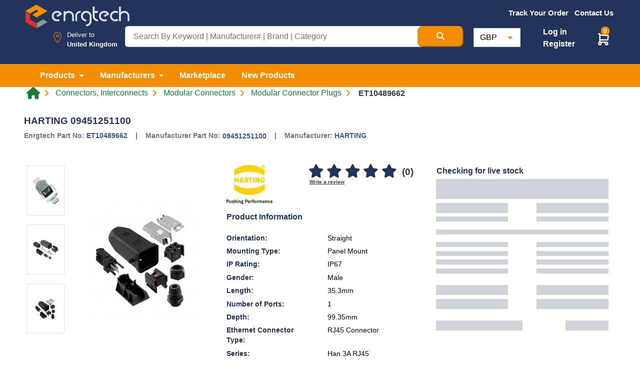

--- FILE ---
content_type: text/html; charset=UTF-8
request_url: https://www.enrgtech.co.uk/product/modular-connector-plugs/ET10489662/09451251100
body_size: 26174
content:
<!doctype html>
<html lang="en" dir="ltr">

<head>

    <meta charset="utf-8">

    <meta name="viewport" content="width=device-width, initial-scale=1">
    <meta name="description" content="Buy the HARTING 09451251100. 09451251100 HARTING Modular Connector Plugs. FREE shipping for UK customers on ET10489662 product.">

    <!-- CSRF Token -->
    <meta name="csrf-token" content="iWiZEmDeYRfct1OfJds5zy9yBXPMg4too2U4xROe">
    <meta name="base-url" content="https://www.enrgtech.co.uk">
            <meta name="google-site-verification" content="8YwljQyhDGvJHy1P5noCS5uvUQnzFBs8pKbat3Ju4lQ" />
        <title>
        HARTING 09451251100 | 09451251100 | ET10489662 | Enrgtech LTD
    </title>


    <meta name="author" content="Enrg Tech">
    <meta property='og:type' content='product' />
    <meta property='fb:admins' content='EnrgTech-104449413431998' />
    <meta property='fb:locale' content='en' />
    <meta property="og:url" content="https://www.enrgtech.co.uk/product/modular-connector-plugs/ET10489662/09451251100" />
    <meta property="og:title" content="HARTING 09451251100 | 09451251100 | ET10489662 | Enrgtech LTD" />
    <meta property="og:description" content="Buy the HARTING 09451251100. 09451251100 HARTING Modular Connector Plugs. FREE shipping for UK customers on ET10489662 product." />
    <meta property="og:updated_time" content="1769253263" />


    <meta name="twitter:card" content="summary_large_image">
    <meta name="twitter:site" content="@EnrgTechLTD">
    <meta name="twitter:site" content="https://www.enrgtech.co.uk/product/modular-connector-plugs/ET10489662/09451251100" />
    <meta name="twitter:creator" content="@EnrgTechLTD">
    <meta name="twitter:title" content="HARTING 09451251100 | 09451251100 | ET10489662 | Enrgtech LTD">
    <meta name="twitter:description" content="Buy the HARTING 09451251100. 09451251100 HARTING Modular Connector Plugs. FREE shipping for UK customers on ET10489662 product.">

            <link rel="canonical" href="https://www.enrgtech.co.uk/product/modular-connector-plugs/ET10489662/09451251100" />
    

    
        <meta property="og:url" content="https://www.enrgtech.co.uk/product/modular-connector-plugs/ET10489662/09451251100" />
                    <meta property="og:title" content="HARTING 09451251100 | 09451251100 | ET10489662 | Enrgtech LTD" />
    <meta property="og:image" content="https://s3-eu-west-1.amazonaws.com/enrgtech-images/full/d8deaeb043d97a13be68a966ce1cd17b620f55dd.jpg" />
    <meta property="og:image:secure_url" content="https://s3-eu-west-1.amazonaws.com/enrgtech-images/full/d8deaeb043d97a13be68a966ce1cd17b620f55dd.jpg" />
    <meta property="og:description" content="Buy the HARTING 09451251100. 09451251100 HARTING Modular Connector Plugs. FREE shipping for UK customers on ET10489662 product." />
    <meta property="og:image" content="https://s3-eu-west-1.amazonaws.com/enrgtech-images/full/d8deaeb043d97a13be68a966ce1cd17b620f55dd.jpg" />

    <meta name="twitter:image" content="https://s3-eu-west-1.amazonaws.com/enrgtech-images/full/d8deaeb043d97a13be68a966ce1cd17b620f55dd.jpg">

            <meta property='fb:video' content='https://www.youtube.com/embed//?wmode=transparent' />
    
    <link href="https://www.enrgtech.co.uk/images/favicon.ico" rel="shortcut icon">

    <!-- Bootstrap CSS -->
    
        <link rel="stylesheet" href="https://cdn.jsdelivr.net/npm/bootstrap@4.6.2/dist/css/bootstrap.min.css" integrity="sha384-xOolHFLEh07PJGoPkLv1IbcEPTNtaed2xpHsD9ESMhqIYd0nLMwNLD69Npy4HI+N" crossorigin="anonymous">
        <noscript>
        <link rel="stylesheet" href="https://cdn.jsdelivr.net/npm/bootstrap@4.6.2/dist/css/bootstrap.min.css" integrity="sha384-xOolHFLEh07PJGoPkLv1IbcEPTNtaed2xpHsD9ESMhqIYd0nLMwNLD69Npy4HI+N" crossorigin="anonymous">
        </noscript>

        
        <link rel="preload" href="https://maxcdn.bootstrapcdn.com/font-awesome/4.7.0/css/font-awesome.min.css" as="style" onload="this.rel='stylesheet'">
    <!-- Custom CSS-->
    <link rel="preload" href="https://cdnjs.cloudflare.com/ajax/libs/slick-carousel/1.8.1/slick-theme.min.css" as="style" onload="this.rel='stylesheet'" />
    <link rel="preload" href="https://cdnjs.cloudflare.com/ajax/libs/slick-carousel/1.8.1/slick.min.css" as="style" onload="this.rel='stylesheet'" />
    <link rel="stylesheet"
        href="https://cdnjs.cloudflare.com/ajax/libs/bootstrap-select/1.13.18/css/bootstrap-select.min.css"
        integrity="sha512-ARJR74swou2y0Q2V9k0GbzQ/5vJ2RBSoCWokg4zkfM29Fb3vZEQyv0iWBMW/yvKgyHSR/7D64pFMmU8nYmbRkg=="
        crossorigin="anonymous" referrerpolicy="no-referrer" />

    <link href="https://www.enrgtech.co.uk/css/fontawesome/css/custom.css?v=1.2" rel="stylesheet">
    <link rel="stylesheet" href="https://cdnjs.cloudflare.com/ajax/libs/font-awesome/6.6.0/css/all.min.css" integrity="sha512-Kc323vGBEqzTmouAECnVceyQqyqdsSiqLQISBL29aUW4U/M7pSPA/gEUZQqv1cwx4OnYxTxve5UMg5GT6L4JJg==" crossorigin="anonymous" referrerpolicy="no-referrer" />

    <link rel="stylesheet" type="text/css" href="https://www.enrgtech.co.uk/css/common/header.css?ver=3.4" />
    <link rel="stylesheet" type="text/css" href="https://www.enrgtech.co.uk/css/common/footer.css?ver=1.1" />
    <link rel="stylesheet" type="text/css" href="https://www.enrgtech.co.uk/css/common.css?ver=1.8" />


    <link rel="stylesheet" href="https://www.enrgtech.co.uk/css/skeleton.loader.css?v=1">
    
    <style type="text/css">
        @font-face {
            font-family: 'Pacifico';
            font-style: normal;
            font-weight: 400;
            src: local('Pacifico Regular'), local('Pacifico-Regular'), url(https://fonts.gstatic.com/s/pacifico/v12/FwZY7-Qmy14u9lezJ-6H6MmBp0u-.woff2) format('woff2');
            font-display: swap;
        }
        .footer-logo-new-style{
            height: 32px; width: 140px;
        }
        .social-icon-mobile{
            margin-right: -20px!important;
        }
        .footer-btn-mobile{
            font-size: 12px!important;font-style: normal!important;
        }
        .h-25{
            height: 25px;
        }
        .padding-side-manu{
            width: 72.86px;padding: 25px 15px 15px; background: transparent; border:0;
        }
    </style>
    <!-- Header Script Section Ends -->
        <link rel="stylesheet" type="text/css" href="https://www.enrgtech.co.uk/css/pages/single_product.css?ver=5.4" media="all">
    <link rel="stylesheet" type="text/css" href="https://www.enrgtech.co.uk/css/faqs.css">
    <link rel="stylesheet" type="text/css" href="https://www.enrgtech.co.uk/css/common.css?ver=1.8">
    <link rel="stylesheet" type="text/css" href="https://www.enrgtech.co.uk/css/pages/login.css">
    <link rel="stylesheet" href="https://www.enrgtech.co.uk/fancy/jquery.fancybox.min.css">

    <style>
        .img-container {
            width: 100%;
            height: auto; /* Adjust based on aspect ratio */
            width: 92px;
            aspect-ratio: 2 / 1;
            }
            @font-face {
                font-family: 'Arial';
                font-display: swap;
            }

            .quantity-wrapper {
                display: flex;
                align-items: center;
                width: 180px; /* Adjust as needed */
                border: 1px solid #ccc;
                border-radius: 5px;
                overflow: hidden;
            }

            .quantity-wrapper button {
                background-color: #fff;
                border: none;
                cursor: pointer;
                font-size: 18px;
                width: 40px;
                height: 38px;
                display: flex;
                justify-content: center;
                align-items: center;
            }

            .quantity-wrapper button:hover {
                background-color: #ddd;
            }

            .quantity {
                width: 100%;
                text-align: center;
                border: none;
                outline: none;
                font-size: 16px;
                padding: 5px;
                border-radius: 0px !important;
            }

            /* For Chrome, Safari, Edge, and Opera */
            .quantity::-webkit-outer-spin-button,
            .quantity::-webkit-inner-spin-button {
                -webkit-appearance: none;
                margin: 0;
            }

            /* For Firefox */
            .quantity {
                -moz-appearance: textfield;
            }
    </style>
            <!-- Google Tag Manager -->
<script>
  function loadGTM() {
    var gtmScript = document.createElement('script');
    gtmScript.async = true;
    gtmScript.src = 'https://www.googletagmanager.com/gtm.js?id=GTM-57TKR5P';
    document.head.appendChild(gtmScript);
  }

  window.addEventListener('scroll', loadGTM, { once: true });  // Loads GTM on first scroll
  window.addEventListener('click', loadGTM, { once: true });   // Or load on first click
</script>
<!-- End Google Tag Manager -->

<!-- Google tag (gtag.js) -->
<script async src="https://www.googletagmanager.com/gtag/js?id=G-Q07YGB6HPJ"></script>
<script>
  window.dataLayer = window.dataLayer || [];  // Ensure dataLayer is defined

  function loadGtag() {
    var gtagScript = document.createElement('script');
    gtagScript.async = true;
    gtagScript.src = 'https://www.googletagmanager.com/gtag/js?id=AW-855797668';

    gtagScript.onload = function() {
      function gtag() {
        dataLayer.push(arguments);
      }

      gtag('js', new Date());
      gtag('config', 'AW-855797668');  // Google Ads config
      gtag('config', 'G-Q07YGB6HPJ');  // Google Analytics config
    };

    document.head.appendChild(gtagScript);
  }

  // Call loadGtag on scroll or click events
  window.addEventListener('scroll', loadGtag, { once: true });
  window.addEventListener('click', loadGtag, { once: true });

(function(i,s,o,g,r,a,m){i['GoogleAnalyticsObject']=r;i[r]=i[r]||function(){
    (i[r].q=i[r].q||[]).push(arguments)},i[r].l=1*new Date();a=s.createElement(o),
    m=s.getElementsByTagName(o)
    [0];a.async=1;a.src=g;m.parentNode.insertBefore(a,m)
    })(window,document,'script','//www.google-analytics.com/analytics.js','ga');

    ga('create', 'UA-96985305-1', 'auto') ; 
</script>
<!-- Meta Pixel Code -->
<script>
!function(f,b,e,v,n,t,s)
{if(f.fbq)return;n=f.fbq=function(){n.callMethod?
n.callMethod.apply(n,arguments):n.queue.push(arguments)};
if(!f._fbq)f._fbq=n;n.push=n;n.loaded=!0;n.version='2.0';
n.queue=[];t=b.createElement(e);t.async=!0;
t.src=v;s=b.getElementsByTagName(e)[0];
s.parentNode.insertBefore(t,s)}(window, document,'script',
'https://connect.facebook.net/en_US/fbevents.js');
fbq('init', '3301504343502216');
fbq('track', 'PageView');
</script>
<noscript><img height="1" width="1" style="display:none"
src="https://www.facebook.com/tr?id=3301504343502216&ev=PageView&noscript=1"
/></noscript>
<!-- End Meta Pixel Code -->


<!-- TikTok Pixel Code Start -->
<script>
!function (w, d, t) {
  w.TiktokAnalyticsObject=t;var ttq=w[t]=w[t]||[];ttq.methods=["page","track","identify","instances","debug","on","off","once","ready","alias","group","enableCookie","disableCookie","holdConsent","revokeConsent","grantConsent"],ttq.setAndDefer=function(t,e){t[e]=function(){t.push([e].concat(Array.prototype.slice.call(arguments,0)))}};for(var i=0;i<ttq.methods.length;i++)ttq.setAndDefer(ttq,ttq.methods[i]);ttq.instance=function(t){for(
var e=ttq._i[t]||[],n=0;n<ttq.methods.length;n++)ttq.setAndDefer(e,ttq.methods[n]);return e},ttq.load=function(e,n){var r="https://analytics.tiktok.com/i18n/pixel/events.js",o=n&&n.partner;ttq._i=ttq._i||{},ttq._i[e]=[],ttq._i[e]._u=r,ttq._t=ttq._t||{},ttq._t[e]=+new Date,ttq._o=ttq._o||{},ttq._o[e]=n||{};n=document.createElement("script")
;n.type="text/javascript",n.async=!0,n.src=r+"?sdkid="+e+"&lib="+t;e=document.getElementsByTagName("script")[0];e.parentNode.insertBefore(n,e)};


  ttq.load('D35QV5RC77U89A9V4220');
  ttq.page();
}(window, document, 'ttq');
</script>
<!-- TikTok Pixel Code End -->

<!-- Google tag (gtag.js) -->
<script async src="https://www.googletagmanager.com/gtag/js?id=AW-855797668"></script>
<script>
  window.dataLayer = window.dataLayer || [];
  function gtag(){dataLayer.push(arguments);}
  gtag('js', new Date());

  gtag('config', 'AW-855797668');
</script>
        
    <!-- Google tag (gtag.js) -->
        <script async src="https://www.googletagmanager.com/gtag/js?id=AW-855797668"></script>
        <script>
        window.dataLayer = window.dataLayer || [];
        function gtag(){dataLayer.push(arguments);}
        gtag('js', new Date());

        gtag('config', 'AW-855797668');
        </script>

    
    <script src="https://browser.sentry-cdn.com/7.100.1/bundle.tracing.replay.min.js" crossorigin="anonymous"></script>
    <script>
        window.Sentry && Sentry.onLoad(function() {
            try {
                Sentry.init({
                    dsn: "https://06fca2d2aa718af43969eba532facff0@stage.enrgproducts.com/2",
                    integrations: [
                    new Sentry.BrowserTracing(),
                    new Sentry.Replay(),
                    ],
                    tracesSampleRate: 1.0,
                    replaysSessionSampleRate: 0.1,
                    replaysOnErrorSampleRate: 1.0,
                });
            } catch (e) {
                console.warn('Sentry init failed:', e);
            }
        });
    </script>    
</head>

<body class=" singleProduct">
            <!-- Google Tag Manager (noscript) -->
        <noscript><iframe src="https://www.googletagmanager.com/ns.html?id=GTM-57TKR5P" height="0" width="0"
                style="display:none;visibility:hidden"></iframe></noscript>
        <!-- End Google Tag Manager (noscript) -->
    
    
    <!--Header Start -->

    
    
            <header class="main">
            <div class="pt-1 pb-2 site-header blue">
                <div class="container-xxl">
                    <div class="row">
                        <div class="col-3">
                            <a href="https://www.enrgtech.co.uk">
                                <img src="https://www.enrgtech.co.uk/images/logo.png"
                                    class="img-fluid logoAdjustment" alt="Enrgtech">
                            </a>
                        </div>
                        <div
                            class="offset-md-1 offset-lg-3 col-xs-12 col-md-8 col-sm-9 col-lg-6 pt-0 pr-md-2 pr-lg-2 mt-sm-2 mt-md-0 flagMenu">
                            <ul class="list-inline text-center align-items-center float-right fw-500 fs-95 mb-0">
                                                                    <li class="list-inline-item align-middle">
                                        <a href="https://www.enrgtech.co.uk/trackorder" class="text-white orange-bar">
                                            <b>Track Your Order</b>
                                        </a>
                                    </li>
                                
                                
                                
                                <li class="list-inline-item align-middle">
                                    <a href="https://www.enrgtech.co.uk/contact-us"
                                        class="text-white ">
                                        <b>Contact Us</b>
                                    </a>
                                </li>

                                
                                <li
                                    class="list-inline-item
                                        align-middle dropdown h-47">
                                    <div class="ph-row pt-2" id="placeholderFlagDiv">
                                        <div class="ph-item pb-1 padding-side-manu">
                                            <div class="ph-image px-4"></div>
                                        </div>
                                    </div>
                                    <select class="selectpicker d-none" data-width="fit" id="flagBox">
                                        <option data-content='<span class="flag-icon flag-icon-gb"></span>'>&nbsp;
                                        </option>
                                    </select>
                                </li>
                            </ul>
                        </div>
                    </div>

                    <div class="row position-relative justify-content-center top-10">
                        <div
                            class="col-sm-12 col-md-3 col-lg-2 d-flex mb-sm-3 mb-lg-0 location justify-content-end position-relative px-0 pt-2">

                            <img src="https://www.enrgtech.co.uk/images/map-marker.png" class="img-fluid location-icon mr-1"
                                width="50" alt="Enrgtech">
                            <div class="location-div">
                                <p class="fw-500 mb-0">Deliver to</p>
                                <p class="mb-0 textResponsive">
                                    <strong>
                                        United Kingdom
                                    </strong>
                                </p>
                            </div>
                        </div>
                        <div class="col-sm-12 col-md-6 col-lg-7 mb-0 pr-3">
                            <form action="https://www.enrgtech.co.uk/search" method="get" id="searchForm">
                                <div class="input-group  input-group-lg">
                                    <input type="text" class="form-control serch-text" name="term"
                                        value=""
                                        placeholder="Search By Keyword | Manufacturer# | Brand | Category"
                                        id="searchTerm" required maxlength="100">

                                    <button type="submit" class="btn-md orange-bg search-btn text-white"
                                        aria-label="Search Button">
                                        <i class="fas fa-search"></i>
                                    </button>
                                </div>
                            </form>

                            <div id="" class="searchSuggestions pb-3 pt-1 d-none">
                                <button class="btn btn-link close-suggestion-box">
                                    <i class="fas fa-times-circle"></i>
                                </button>
                                <div class="row mx-0 suggestion-content">
                                    <div class="col-6">
                                        <!-- Categories -->
                                        <div class="row">
                                            <div class="col-12">
                                                <div class="title">Categories</div>
                                                <hr>
                                            </div>
                                            <div class="col-12 pl-0" id="categorySuggestions">
                                                <ul class="nav ph-item">
                                                    <li class="ph-row"><div class="ph-12"></div></li><li class="ph-row"><div class="ph-12"></div></li><li class="ph-row"><div class="ph-12"></div></li><li class="ph-row"><div class="ph-12"></div></li>
                                                </ul>
                                            </div>
                                        </div>

                                        <!-- Brands -->
                                        <div class="row">
                                            <div class="col-12">
                                                <div class="title">Brands</div>
                                                <hr>
                                            </div>
                                            <div class="col-12 pl-0" id="brandSuggestions">
                                                <ul class="nav ph-item">
                                                    <li class="ph-row"><div class="ph-12"></div></li><li class="ph-row"><div class="ph-12"></div></li><li class="ph-row"><div class="ph-12"></div></li><li class="ph-row"><div class="ph-12"></div></li>
                                                </ul>
                                            </div>
                                        </div>

                                        <!-- Part Numbers -->
                                        <div class="row">
                                            <div class="col-12">
                                                <div class="title">Part Numbers</div>
                                                <hr>
                                            </div>
                                            <div class="col-12 pl-0" id="partNoSuggestions">
                                                <ul class="nav ph-item">
                                                    <li class="ph-row"><div class="ph-12"></div></li><li class="ph-row"><div class="ph-12"></div></li><li class="ph-row"><div class="ph-12"></div></li><li class="ph-row"><div class="ph-12"></div></li>
                                                </ul>
                                            </div>
                                        </div>
                                    </div>
                                    <div class="col-6">
                                        <div class="row">
                                            <div class="col-12">
                                                <div class="title">Top Products</div>
                                                <hr>
                                            </div>
                                        </div>

                                        <div class="row mx-0">
                                            <div class="col-12 px-0" id="productSuggestions">
                                                <ul class="nav ph-item">
                                                    <li class="ph-col-12 px-0"><div class="ph-row"><div class="ph-col-2 big"></div><div class="ph-col-1 empty"></div><div class="ph-col-9 big"></div></div></li><li class="ph-col-12 px-0"><div class="ph-row"><div class="ph-col-2 big"></div><div class="ph-col-1 empty"></div><div class="ph-col-9 big"></div></div></li><li class="ph-col-12 px-0"><div class="ph-row"><div class="ph-col-2 big"></div><div class="ph-col-1 empty"></div><div class="ph-col-9 big"></div></div></li><li class="ph-col-12 px-0"><div class="ph-row"><div class="ph-col-2 big"></div><div class="ph-col-1 empty"></div><div class="ph-col-9 big"></div></div></li>
                                                </ul>
                                            </div>
                                        </div>
                                    </div>
                                </div>
                            </div>
                        </div>

                        <div class="col-sm-12 col-md-3 col-lg-3 mt-3 mt-md-0 mt-lg-1 currency px-md-0 px-5">
                            <div class="d-flex flex-row justify-content-between pr-0 pr-lg-4">
                                <form method="POST" action="https://www.enrgtech.co.uk/update_currency" class="px-3 px-md-1">
                                    <input type="hidden" name="_token" value="iWiZEmDeYRfct1OfJds5zy9yBXPMg4too2U4xROe">                                    <select
                                        class="form-control w-lg-50 currency mt-2 mt-sm-0"
                                        name="currency_list" onchange="this.form.submit()">

                                        <option value="GBP"  selected >GBP
                                        </option>
                                        <option value="AED" >AED
                                        </option>
                                        <option value="USD" >USD
                                        </option>
                                        <option value="EUR" >EUR
                                        </option>
                                    </select>
                                </form>
                                <div
                                    class=" d-flex flex-column justify-content-center position-relative  t-4 " >
                                                                        
                                        <ul class="custom-nav">
                                            <li>
                                                <a href="https://www.enrgtech.co.uk/login" class="text-white font-weight-bold">
                                                    Log in
                                                </a>
                                            </li>
                                            <li>
                                                <a href="https://www.enrgtech.co.uk/register" class="text-white font-weight-bold">
                                                    Register
                                                </a>
                                            </li>
                                        </ul>

                                    
                                </div>
                                                                <div class="position-relative mt-sm-2 mt-lg-2 cart-ico">
                                    <span class="add-cart-counter badge badge-warning" id="add-cart-counter-top">
                                        0
                                    </span>

                                    <div class="dropdown">
                                        <a class="e" href="#" role="button" id="dropdownMenuLink"
                                            data-toggle="dropdown" aria-haspopup="true" aria-expanded="false">
                                            <img src="https://www.enrgtech.co.uk/images/cart2.svg" class="cart-icon"
                                                alt="cart icon" width="32px" height="29px">
                                        </a>

                                        <div class="dropdown-menu cart-box-info" aria-labelledby="dropdownMenuLink">
                                            <span
                                                class="dropdown-item font-weight-bold border-bottom pt-3 pb-2 font-16">You
                                                have <span id="header-cart-items-counter">
                                                                                                            0 item
                                                                                                    </span>
                                                in your basket</span>
                                            <div id="content_items_header">
                                                                                            </div>


                                            <div class="d-flex px-3 pt-3">
                                                <a href="https://www.enrgtech.co.uk/cart"
                                                    class="btn btn-success text-white font-weight-bold">
                                                    VIEW BASKET
                                                </a>
                                                <a href="https://www.enrgtech.co.uk/checkout"
                                                    class="btn btn-warning orange-bg text-white font-weight-bold ml-auto">
                                                    CHECK OUT
                                                </a>
                                            </div>
                                        </div>
                                    </div>
                                </div>
                            </div>
                        </div>
                    </div>
                </div>
            </div>

            <div class="orange-bg">
                <nav class="navbar navbar-expand-lg navbar-light navbar-expand-md">
                    <div class="container-xxl">
                        <button class="navbar-toggler" type="button" data-toggle="collapse"
                            data-target="#mainNavbar" aria-controls="mainNavbar" aria-expanded="false"
                            aria-label="Toggle navigation">
                            <span class="navbar-toggler-icon"></span>
                        </button>
                        <div class="collapse navbar-collapse" id="mainNavbar">
                            <ul class="navbar-nav main_nav">
                                <li class="nav-item dropdown mega-menu-dropdown">
                                    <a class="nav-link dropdown-toggle mega-menu-toggle text-white py-0 font-weight-bold"
                                        href="#" id="product" role="button" data-toggle="dropdown"
                                        aria-haspopup="true" aria-expanded="false" data-name="category">
                                        Products
                                    </a>
                                    <div class="dropdown-menu dropdown-menu-center mega-menu py-0"
                                        aria-labelledby="product" id="categoriesNav">

                                        <div class="loader"></div>
                                    </div>
                                </li>
                                <li class="nav-item dropdown mega-menu-dropdown">
                                    <a class="nav-link dropdown-toggle mega-menu-toggle text-white py-0 font-weight-bold"
                                        href="#" id="manufacturers" role="button" data-toggle="dropdown"
                                        aria-haspopup="true" aria-expanded="false" data-name="manufacturer">
                                        Manufacturers
                                    </a>
                                    <div class="dropdown-menu  mega-menu py-0" aria-labelledby="manufacturers">
                                        <div class="d-flex justify-content-center py-3">
                                            <a href="https://www.enrgtech.co.uk/manufacturers"
                                                class="all-cat-link">MANUFACTURERS</a>
                                        </div>

                                        <div class="row mx-0">
                                            <div class="col-xl-12 px-5">
                                                <div class="dropdown-divider border-orange my-1"></div>
                                            </div>
                                        </div>
                                        <!-- Manufacturers List -->
                                        <div class="row mega-menu-content top-manufacturers mx-0 p-5">
                                            <div class="d-flex flex-column w-100">
                                                                                                                                                            <div class="d-flex flex-row justify-content-between mb-3">
                                                                                                        <div class="logo-container">
                                                        <a href="https://www.enrgtech.co.uk/manufacturer/ixys"
                                                            class="">
                                                            <img src="https://media.enrgtech.co.uk/thumbs/db6ed2d8c4c3d6234c971882a5fb711283fef8f7.jpg"
                                                                class="img-fluid" alt="IXYS">
                                                        </a>
                                                    </div>
                                                                                                                                                                                                            <div class="logo-container">
                                                        <a href="https://www.enrgtech.co.uk/manufacturer/sick"
                                                            class="">
                                                            <img src="https://media.enrgtech.co.uk/thumbs/a70a33cb5aee85838181d6164b79c222547b5d1a.jpg"
                                                                class="img-fluid" alt="Sick">
                                                        </a>
                                                    </div>
                                                                                                                                                                                                            <div class="logo-container">
                                                        <a href="https://www.enrgtech.co.uk/manufacturer/siemens"
                                                            class="">
                                                            <img src="https://media.enrgtech.co.uk/thumbs/4d1d1cae4ad0cdd710d6e0978095c6eabba39520.jpg"
                                                                class="img-fluid" alt="Siemens">
                                                        </a>
                                                    </div>
                                                                                                                                                                                                            <div class="logo-container">
                                                        <a href="https://www.enrgtech.co.uk/manufacturer/tracopower"
                                                            class="">
                                                            <img src="https://media.enrgtech.co.uk/thumbs/787f939f4742fa44133db92a58acfdc2783dce96.jpg"
                                                                class="img-fluid" alt="TRACOPOWER">
                                                        </a>
                                                    </div>
                                                                                                                                                                                                            <div class="logo-container">
                                                        <a href="https://www.enrgtech.co.uk/manufacturer/eaton"
                                                            class="">
                                                            <img src="https://media.enrgtech.co.uk/thumbs/9e3500af8acbbe0f226fb433ac0a97f3307ecc6a.jpg"
                                                                class="img-fluid" alt="Eaton">
                                                        </a>
                                                    </div>
                                                                                                            </div><div class="d-flex flex-row justify-content-between mb-3">
                                                                                                                                                                                                            <div class="logo-container">
                                                        <a href="https://www.enrgtech.co.uk/manufacturer/pycom"
                                                            class="">
                                                            <img src="https://media.enrgtech.co.uk/thumbs/14014d92978cb8717dc98496bac83e94611bb6d1.jpg"
                                                                class="img-fluid" alt="Pycom">
                                                        </a>
                                                    </div>
                                                                                                                                                                                                            <div class="logo-container">
                                                        <a href="https://www.enrgtech.co.uk/manufacturer/tektronix"
                                                            class="">
                                                            <img src="https://media.enrgtech.co.uk/thumbs/102b005a20baa598061a8a7ae4e080003c0074bb.jpg"
                                                                class="img-fluid" alt="Tektronix">
                                                        </a>
                                                    </div>
                                                                                                                                                                                                            <div class="logo-container">
                                                        <a href="https://www.enrgtech.co.uk/manufacturer/te-connectivity-s-sigma-inductors"
                                                            class="">
                                                            <img src="https://media.enrgtech.co.uk/thumbs/4f02a76a38310d5686fd4afbd54ae7339d4b46e8.jpg"
                                                                class="img-fluid" alt="TE Connectivity&#039;s Sigma Inductors">
                                                        </a>
                                                    </div>
                                                                                                                                                                                                            <div class="logo-container">
                                                        <a href="https://www.enrgtech.co.uk/manufacturer/lapp"
                                                            class="">
                                                            <img src="https://media.enrgtech.co.uk/thumbs/759be28ed96a988b3c9962d7456527a8076f8b98.jpg"
                                                                class="img-fluid" alt="Lapp">
                                                        </a>
                                                    </div>
                                                                                                                                                                                                            <div class="logo-container">
                                                        <a href="https://www.enrgtech.co.uk/manufacturer/fluke"
                                                            class="">
                                                            <img src="https://media.enrgtech.co.uk/thumbs/8fe09062d6342ca550b52fa108285b90f5a553c4.jpg"
                                                                class="img-fluid" alt="Fluke">
                                                        </a>
                                                    </div>
                                                                                                            </div><div class="d-flex flex-row justify-content-between mb-3">
                                                                                                                                                                                                            <div class="logo-container">
                                                        <a href="https://www.enrgtech.co.uk/manufacturer/weidmuller"
                                                            class="">
                                                            <img src="https://media.enrgtech.co.uk/thumbs/478cd49023aa99782454da651a0a9beaa6052532.jpg"
                                                                class="img-fluid" alt="Weidmuller">
                                                        </a>
                                                    </div>
                                                                                                                                                                                                            <div class="logo-container">
                                                        <a href="https://www.enrgtech.co.uk/manufacturer/weller"
                                                            class="">
                                                            <img src="https://media.enrgtech.co.uk/thumbs/d3968aa42bd2e3563c9a5b2b1f93ddb56f0a45b5.jpg"
                                                                class="img-fluid" alt="Weller">
                                                        </a>
                                                    </div>
                                                                                                                                                                                                            <div class="logo-container">
                                                        <a href="https://www.enrgtech.co.uk/manufacturer/phoenix-contact"
                                                            class="">
                                                            <img src="https://media.enrgtech.co.uk/thumbs/e973408a841a832ac4f393b7c67af0fdbd74ec14.jpg"
                                                                class="img-fluid" alt="Phoenix Contact">
                                                        </a>
                                                    </div>
                                                                                                                                                                                                            <div class="logo-container">
                                                        <a href="https://www.enrgtech.co.uk/manufacturer/nxp"
                                                            class="">
                                                            <img src="https://media.enrgtech.co.uk/thumbs/832f924b7ab142576d7dbb37997a4e54d59a312a.jpg"
                                                                class="img-fluid" alt="NXP">
                                                        </a>
                                                    </div>
                                                                                                                                                                                                            <div class="logo-container">
                                                        <a href="https://www.enrgtech.co.uk/manufacturer/amphenol"
                                                            class="">
                                                            <img src="https://media.enrgtech.co.uk/thumbs/9124b79798d5614026141adc00d096df98ac71ef.jpg"
                                                                class="img-fluid" alt="Amphenol">
                                                        </a>
                                                    </div>
                                                                                                            </div><div class="d-flex flex-row justify-content-between mb-3">
                                                                                                                                                                                                            <div class="logo-container">
                                                        <a href="https://www.enrgtech.co.uk/manufacturer/schneider-electric"
                                                            class="">
                                                            <img src="https://media.enrgtech.co.uk/thumbs/0f31a33147c4f1f073d514be78ad36c8726788bb.jpg"
                                                                class="img-fluid" alt="Schneider Electric">
                                                        </a>
                                                    </div>
                                                                                                                                                                                                            <div class="logo-container">
                                                        <a href="https://www.enrgtech.co.uk/manufacturer/panasonic"
                                                            class="">
                                                            <img src="https://media.enrgtech.co.uk/thumbs/be72ea9153d07f3ee68780b362f70b230b9aace4.jpg"
                                                                class="img-fluid" alt="Panasonic">
                                                        </a>
                                                    </div>
                                                                                                                                                                                                            <div class="logo-container">
                                                        <a href="https://www.enrgtech.co.uk/manufacturer/honeywell"
                                                            class="">
                                                            <img src="https://media.enrgtech.co.uk/thumbs/15a5b9ad0e5ac8e6aeeeb8b7923f84140529693a.jpg"
                                                                class="img-fluid" alt="Honeywell">
                                                        </a>
                                                    </div>
                                                                                                                                                                                                            <div class="logo-container">
                                                        <a href="https://www.enrgtech.co.uk/manufacturer/abracon"
                                                            class="">
                                                            <img src="https://media.enrgtech.co.uk/thumbs/41f31aaf16aa55fbac59504f248cbb29c50aaf9a.jpg"
                                                                class="img-fluid" alt="Abracon">
                                                        </a>
                                                    </div>
                                                                                                                                                                                                            <div class="logo-container">
                                                        <a href="https://www.enrgtech.co.uk/manufacturer/mk-electric"
                                                            class="">
                                                            <img src="https://media.enrgtech.co.uk/thumbs/5330f6cc573867e64d7f01a6cdf76cd9d0fce44f.jpg"
                                                                class="img-fluid" alt="MK Electric">
                                                        </a>
                                                    </div>
                                                                                                            </div><div class="d-flex flex-row justify-content-between mb-3">
                                                                                                                                                                                                            <div class="logo-container">
                                                        <a href="https://www.enrgtech.co.uk/manufacturer/bahco"
                                                            class="">
                                                            <img src="https://media.enrgtech.co.uk/thumbs/f558717404cf7c1e288061538e4797b2aa9dc3e5.jpg"
                                                                class="img-fluid" alt="Bahco">
                                                        </a>
                                                    </div>
                                                                                                                                                                                                            <div class="logo-container">
                                                        <a href="https://www.enrgtech.co.uk/manufacturer/legrand"
                                                            class="">
                                                            <img src="https://media.enrgtech.co.uk/thumbs/fbb72fb4a79471cffac6ef414f22d656c8038d50.jpg"
                                                                class="img-fluid" alt="Legrand">
                                                        </a>
                                                    </div>
                                                                                                                                                                                                            <div class="logo-container">
                                                        <a href="https://www.enrgtech.co.uk/manufacturer/abl-sursum"
                                                            class="">
                                                            <img src="https://media.enrgtech.co.uk/thumbs/74fd38da9051f79026319f7d14c0aaed4beb9358.jpg"
                                                                class="img-fluid" alt="ABL Sursum">
                                                        </a>
                                                    </div>
                                                                                                                                                                                                            <div class="logo-container">
                                                        <a href="https://www.enrgtech.co.uk/manufacturer/parker"
                                                            class="">
                                                            <img src="https://media.enrgtech.co.uk/thumbs/58934ec5c43d177e787ab62568af5dea4d4b083b.jpg"
                                                                class="img-fluid" alt="Parker">
                                                        </a>
                                                    </div>
                                                                                                                                                                                                            <div class="logo-container">
                                                        <a href="https://www.enrgtech.co.uk/manufacturer/knipex"
                                                            class="">
                                                            <img src="https://media.enrgtech.co.uk/thumbs/8e1625a7bd0fbad318f78652c8770597c4707ae9.jpg"
                                                                class="img-fluid" alt="Knipex">
                                                        </a>
                                                    </div>
                                                                                                            </div><div class="d-flex flex-row justify-content-between mb-3">
                                                                                                                                                                                                            <div class="logo-container">
                                                        <a href="https://www.enrgtech.co.uk/manufacturer/norton"
                                                            class="">
                                                            <img src="https://media.enrgtech.co.uk/thumbs/b00360c09c1e1d3b79463bf96191294c209f27cc.jpg"
                                                                class="img-fluid" alt="Norton">
                                                        </a>
                                                    </div>
                                                                                                                                                                                                            <div class="logo-container">
                                                        <a href="https://www.enrgtech.co.uk/manufacturer/dewalt"
                                                            class="">
                                                            <img src="https://media.enrgtech.co.uk/thumbs/7a8336e0e4b736c5ac8808b136f0d7a1f0bb62ef.jpg"
                                                                class="img-fluid" alt="DeWALT">
                                                        </a>
                                                    </div>
                                                                                                                                                                                                            <div class="logo-container">
                                                        <a href="https://www.enrgtech.co.uk/manufacturer/wera"
                                                            class="">
                                                            <img src="https://media.enrgtech.co.uk/thumbs/e45ab8512a775eed4227c2bf794a376342d09889.jpg"
                                                                class="img-fluid" alt="Wera">
                                                        </a>
                                                    </div>
                                                                                                                                                                                                            <div class="logo-container">
                                                        <a href="https://www.enrgtech.co.uk/manufacturer/facom"
                                                            class="">
                                                            <img src="https://media.enrgtech.co.uk/thumbs/51644fcbd24a422226883de47ae73b3ede5a8b6c.jpg"
                                                                class="img-fluid" alt="Facom">
                                                        </a>
                                                    </div>
                                                                                                                                                                                                            <div class="logo-container">
                                                        <a href="https://www.enrgtech.co.uk/manufacturer/megger"
                                                            class="">
                                                            <img src="https://media.enrgtech.co.uk/thumbs/face3c365fc3e4e28e878243675c46ae09a2dd17.jpg"
                                                                class="img-fluid" alt="Megger">
                                                        </a>
                                                    </div>
                                                                                                            </div><div class="d-flex flex-row justify-content-between mb-3">
                                                                                                                                                </div>
                                        </div>

                                        <div class="col-12 bg-white d-flex justify-content-end px-4 py-2">
                                            <a href="https://www.enrgtech.co.uk/manufacturers" class="btn show-all">
                                                Show all
                                            </a>
                                        </div>
                                    </div>
                                </li>
                                <li class="nav-item">
                                    <a class="nav-link text-white py-0 font-weight-bold"
                                        href="https://swu.enrgtech.co.uk">Marketplace</a>
                                </li>
                                <li class="nav-item">
                                    <a class="nav-link text-white py-0 font-weight-bold"
                                        href="https://www.enrgtech.co.uk/new-products">New Products</a>
                                </li>
                            </ul>
                        </div>
                    </div>
                </nav>
            </div>

        </header>
    
    
        <!--Header End -->

    <!-- Content -->

        
    <input type="hidden" name="pnum" id="product_pnum" value="ET10489662">
    <input type="hidden" name="mf_pnum" id="mf-pnum" value="09451251100">
    <input type="hidden" name="currency_symbol" id="currencySymbol" value="£">
    <input type="hidden" name="product_attr" id="productAttr"
        value="{&quot;rs&quot;:[{&quot;avalue&quot;:&quot;Straight&quot;,&quot;aname&quot;:&quot;Orientation&quot;},{&quot;avalue&quot;:&quot;Panel Mount&quot;,&quot;aname&quot;:&quot;Mounting Type&quot;},{&quot;avalue&quot;:&quot;IP67&quot;,&quot;aname&quot;:&quot;IP Rating&quot;},{&quot;avalue&quot;:&quot;Male&quot;,&quot;aname&quot;:&quot;Gender&quot;},{&quot;avalue&quot;:&quot;35.3mm&quot;,&quot;aname&quot;:&quot;Length&quot;},{&quot;avalue&quot;:&quot;1&quot;,&quot;aname&quot;:&quot;Number of Ports&quot;},{&quot;avalue&quot;:&quot;99.35mm&quot;,&quot;aname&quot;:&quot;Depth&quot;},{&quot;avalue&quot;:&quot;RJ45 Connector&quot;,&quot;aname&quot;:&quot;Ethernet Connector Type&quot;},{&quot;avalue&quot;:&quot;Han 3A RJ45&quot;,&quot;aname&quot;:&quot;Series&quot;},{&quot;avalue&quot;:&quot;Cat5&quot;,&quot;aname&quot;:&quot;LAN Category&quot;},{&quot;avalue&quot;:&quot;RoHS Certificate of Compliance&quot;,&quot;aname&quot;:&quot;rohs&quot;},{&quot;avalue&quot;:&quot;9451&quot;,&quot;aname&quot;:&quot;Series Number&quot;}],&quot;dk&quot;:[{&quot;avalue&quot;:&quot;Cat5&quot;,&quot;aname&quot;:&quot;Ratings&quot;},{&quot;avalue&quot;:&quot;8536.69.8000&quot;,&quot;aname&quot;:&quot;HTSUS&quot;},{&quot;avalue&quot;:&quot;ROHS3 Compliant&quot;,&quot;aname&quot;:&quot;RoHS Status&quot;},{&quot;avalue&quot;:&quot;Active&quot;,&quot;aname&quot;:&quot;Part Status&quot;},{&quot;avalue&quot;:true,&quot;aname&quot;:&quot;isNormallyStocking&quot;},{&quot;avalue&quot;:&quot;Shielded&quot;,&quot;aname&quot;:&quot;Shielding&quot;},{&quot;avalue&quot;:&quot;8p4c&quot;,&quot;aname&quot;:&quot;Number of Positions\/Contacts&quot;},{&quot;avalue&quot;:&quot;REACH Unaffected&quot;,&quot;aname&quot;:&quot;REACH Status&quot;},{&quot;avalue&quot;:&quot;09451251100 Models&quot;,&quot;aname&quot;:&quot;edacadModel&quot;},{&quot;avalue&quot;:&quot;1195-2152-ND&quot;,&quot;aname&quot;:&quot;rolledUpProductNumber&quot;},{&quot;avalue&quot;:&quot;\/en\/models\/3180735&quot;,&quot;aname&quot;:&quot;edacadModelUrl&quot;},{&quot;avalue&quot;:&quot;HARTING&quot;,&quot;aname&quot;:&quot;Manufacturer&quot;},{&quot;avalue&quot;:&quot;\/en\/supplier-centers\/harting&quot;,&quot;aname&quot;:&quot;manufacturerUrl&quot;},{&quot;avalue&quot;:&quot;Plug&quot;,&quot;aname&quot;:&quot;Connector Type&quot;},{&quot;avalue&quot;:&quot;1  (Unlimited)&quot;,&quot;aname&quot;:&quot;Moisture Sensitivity Level (MSL)&quot;},{&quot;avalue&quot;:&quot;4.002\&quot; (101.65mm)&quot;,&quot;aname&quot;:&quot;Length&quot;},{&quot;avalue&quot;:&quot;3180735&quot;,&quot;aname&quot;:&quot;rolledUpProductId&quot;},{&quot;avalue&quot;:&quot;IDC&quot;,&quot;aname&quot;:&quot;Termination&quot;},{&quot;avalue&quot;:&quot;11 Weeks&quot;,&quot;aname&quot;:&quot;standardLeadTime&quot;},{&quot;avalue&quot;:&quot;IP65\/IP67 - Dust Tight, Water Resistant, Waterproof&quot;,&quot;aname&quot;:&quot;Ingress Protection&quot;},{&quot;avalue&quot;:&quot;-&quot;,&quot;aname&quot;:&quot;Features&quot;},{&quot;avalue&quot;:&quot;Black&quot;,&quot;aname&quot;:&quot;Color&quot;},{&quot;avalue&quot;:&quot;Han\u00ae 3A&quot;,&quot;aname&quot;:&quot;Series&quot;},{&quot;avalue&quot;:&quot;Round Cable, Solid or Stranded Wires&quot;,&quot;aname&quot;:&quot;Cable Type&quot;},{&quot;avalue&quot;:&quot;Bulk&quot;,&quot;aname&quot;:&quot;Packaging&quot;},{&quot;avalue&quot;:&quot;https:\/\/b2b.harting.com\/files\/download\/PRD\/PDF_DS\/PDF_DS_09451251100_EN.pdf&quot;,&quot;aname&quot;:&quot;datasheetUrl&quot;},{&quot;avalue&quot;:&quot;EAR99&quot;,&quot;aname&quot;:&quot;ECCN&quot;}]}">

    <div class="container-xxl mb-1 card-body px-4 px-md-5" style="max-width:1900px;">
        <div class="row">
            <div class="col-lg-12 col-12 single_product_page">
                <nav aria-label="breadcrumb">
                    <ol class="breadcrumb bg-transparent pt-0 px-0">
                        <li class="breadcrumb-item">
                            <a href="https://www.enrgtech.co.uk" class="text-success" aria-label="Home link">
                                <i class="fa fa-home font-24-line-24"></i>
                            </a>
                        </li>

                        
                                                    <li class="breadcrumb-item bc_li_2">
                                <a href="https://www.enrgtech.co.uk/category/connectors-interconnects" class="text-success"
                                    title="Connectors, Interconnects">Connectors, Interconnects</a>
                            </li>
                                                    <li class="breadcrumb-item bc_li_2">
                                <a href="https://www.enrgtech.co.uk/category/connectors-interconnects/modular-connectors" class="text-success"
                                    title="Modular Connectors">Modular Connectors</a>
                            </li>
                                                    <li class="breadcrumb-item bc_li_2">
                                <a href="https://www.enrgtech.co.uk/category/connectors-interconnects/modular-connectors/modular-connector-plugs" class="text-success"
                                    title="Modular Connector Plugs">Modular Connector Plugs</a>
                            </li>
                        
                        <li class="breadcrumb-item active text-dark">
                            <span class="text-dark font-weight-bold px-2">ET10489662</span>
                        </li>
                    </ol>
                </nav>

            </div>
        </div>

                
        <div class="row">
            <div class="col-lg-12 col-sm-12">

                
                                                <h1 class="text-blue font-weight-bold product_title_single mb-0">
                    HARTING 09451251100
                </h1>
            </div>

            <div class="col-xl-12 pl-0">
                <div class="col-sm-12 mt-2">
                    <ul class="nav product-brand-nos">
                        <li>
                            <span class="fw-600 text-muted">Enrgtech Part No:</span>
                            <span class="fw-600 colored-text">ET10489662</span>
                        </li>
                        <li class="fw-600 px-3 text-muted d-sm-block d-none">|</li>
                        <li class="d-flex flex-row">
                            <span class="fw-600 text-muted">Manufacturer Part No:</span>
                            <h2 class="mb-0 d-flex align-items-center mf-pnum-h2 pl-1">
                                <a href="https://www.enrgtech.co.uk/product/modular-connector-plugs/ET10489662/09451251100" class="fw-600 colored-text">
                                    09451251100
                                </a>
                            </h2>
                        </li>
                                                    <li class="fw-600 px-3 text-muted d-sm-block d-none">|</li>
                            <li>
                                <span class="fw-600 text-muted">Manufacturer:</span>
                                <a href="https://www.enrgtech.co.uk/manufacturer/harting"
                                    class="fw-600 colored-text">
                                    HARTING
                                </a>
                            </li>
                        
                    </ul>
                </div>
            </div>
        </div>

        <div class="row mt-xl-5 mt-lg-5 mt-0">
            <div class="col-xl-8 col-lg-7 col-md-12 col-sm-12 col-12">
                <div class="row">
                    <!-- Images -->
                    <div class="col-xl-6 col-lg-6 col-md-12 col-12">
                        <div class="row">
                            <!-- small images -->
                            <div class="col-xl-3 col-12 pr-md-0 order-xl-1 order-2 mb-md-0 mb-5 px-medium">
                                <div class="media-list main-list pl-0 mb-0 text-center d-flex flex-xl-column flex-lg-row"
                                    id="productImageSlider">
                                    
                                                                                                                                                                    <div class="media text-right">
                                                <figure class="single-media-object-single small-image">
                                                    <img class="img-fluid" src="https://media.enrgtech.co.uk/thumbs/69708810488e086e9991b0d7e46d60079f10dda0.jpg" data-full-big="https://s3-eu-west-1.amazonaws.com/enrgtech-images/full/69708810488e086e9991b0d7e46d60079f10dda0.jpg" data-zoom-image="https://s3-eu-west-1.amazonaws.com/enrgtech-images/full/69708810488e086e9991b0d7e46d60079f10dda0.jpg"
                                                        data-full="https://media.enrgtech.co.uk/medium/69708810488e086e9991b0d7e46d60079f10dda0.jpg"
                                                        alt="09451251100 HARTING" loading="lazy">
                                                </figure>
                                            </div>

                                                                                                                                                                                                                                                                        <div class="media text-right">
                                                <figure class="single-media-object-single small-image">
                                                    <img class="img-fluid" src="https://media.enrgtech.co.uk/thumbs/cdcd27d074ef1880f4f4fb44e683da4e0c7a5940.jpg" data-full-big="https://s3-eu-west-1.amazonaws.com/enrgtech-images/full/cdcd27d074ef1880f4f4fb44e683da4e0c7a5940.jpg" data-zoom-image="https://s3-eu-west-1.amazonaws.com/enrgtech-images/full/cdcd27d074ef1880f4f4fb44e683da4e0c7a5940.jpg"
                                                        data-full="https://media.enrgtech.co.uk/medium/cdcd27d074ef1880f4f4fb44e683da4e0c7a5940.jpg"
                                                        alt="09451251100" loading="lazy">
                                                </figure>
                                            </div>

                                                                                                                                                                                                                                                                        <div class="media text-right">
                                                <figure class="single-media-object-single small-image">
                                                    <img class="img-fluid" src="https://media.enrgtech.co.uk/thumbs/d8deaeb043d97a13be68a966ce1cd17b620f55dd.jpg" data-full-big="https://s3-eu-west-1.amazonaws.com/enrgtech-images/full/d8deaeb043d97a13be68a966ce1cd17b620f55dd.jpg" data-zoom-image="https://s3-eu-west-1.amazonaws.com/enrgtech-images/full/d8deaeb043d97a13be68a966ce1cd17b620f55dd.jpg"
                                                        data-full="https://media.enrgtech.co.uk/medium/d8deaeb043d97a13be68a966ce1cd17b620f55dd.jpg"
                                                        alt="09451251100" loading="lazy">
                                                </figure>
                                            </div>

                                                                                                                                                                                                                    
                                </div>
                            </div>

                            <!-- large image -->
                            <div class="col-xl-9 col-12 order-xl-2 order-1">
                                <div class="p-0 p-md-3">
                                    <a href="https://s3-eu-west-1.amazonaws.com/enrgtech-images/full/d8deaeb043d97a13be68a966ce1cd17b620f55dd.jpg" class="featured-article2 fancybox" id="big-image">
                                                                                    <img src="https://media.enrgtech.co.uk/medium/d8deaeb043d97a13be68a966ce1cd17b620f55dd.jpg" alt="09451251100 HARTING"
                                                width="90%" height="90%" class="thumb-single" id="big-image-zoom" data-zoom-image="https://s3-eu-west-1.amazonaws.com/enrgtech-images/full/d8deaeb043d97a13be68a966ce1cd17b620f55dd.jpg">
                                                                            </a>
                                </div>
                            </div>
                        </div>
                    </div>

                    <!-- product information -->
                    <div class="col-xl-6 col-lg-6 col-md-12 col-12 mt-xl-0 mt-md-5">
                        <div class="row mt-0">
                            <div class="col-6">
                                <div class="w-50">
                                    <div class="img-container">
                                        <img src="https://media.enrgtech.co.uk/thumbs/a155b122ebd79da5f53a702d61e72cc846ebcfc1.jpg"
                                            alt="HARTING" width="100%" height="100%"
                                            class="img-fluid">
                                    </div>
                                </div>
                            </div>
                            <div class="col-6 d-flex justify-content-end align-items-start">
                                                                                                <div class="rating-group single-product-rating d-flex align-items-center">
                                                                                                                     <label aria-label="1" class="rating__label"><i
                                                class="rating__icon fa fa-star text-blue"></i></label>
                                                                                                                     <label aria-label="2" class="rating__label"><i
                                                class="rating__icon fa fa-star text-blue"></i></label>
                                                                                                                     <label aria-label="3" class="rating__label"><i
                                                class="rating__icon fa fa-star text-blue"></i></label>
                                                                                                                     <label aria-label="4" class="rating__label"><i
                                                class="rating__icon fa fa-star text-blue"></i></label>
                                                                                                                     <label aria-label="5" class="rating__label"><i
                                                class="rating__icon fa fa-star text-blue"></i></label>
                                                                        <label
                                        class="text-dark fw-600 total-rating-figure">(0)</label>
                                    <div class="ml-3 write-review-link">
                                        <button name="write_review" class="btn btn-link p-0 text-blue">Write a
                                            review</button>
                                    </div>
                                    
                                </div>

                            </div>
                        </div>
                        <div class="row my-3">
                            <div class="col-12">
                                <h3 class="text-blue font-weight-bold h6">Product Information</h3>
                                                            </div>
                        </div>
                        <div class="row attributes-row">
                            
                                                                                                
                                    
                                                                                                                
                                    <div class="col-6 attributes attribute-name ">
                                        Orientation:
                                    </div>
                                    <div class="col-6 attributes attribute-value ">
                                        Straight
                                    </div>

                                                                                                        
                                    
                                                                                                                
                                    <div class="col-6 attributes attribute-name ">
                                        Mounting Type:
                                    </div>
                                    <div class="col-6 attributes attribute-value ">
                                        Panel Mount
                                    </div>

                                                                                                        
                                    
                                                                                                                
                                    <div class="col-6 attributes attribute-name ">
                                        IP Rating:
                                    </div>
                                    <div class="col-6 attributes attribute-value ">
                                        IP67
                                    </div>

                                                                                                        
                                    
                                                                                                                
                                    <div class="col-6 attributes attribute-name ">
                                        Gender:
                                    </div>
                                    <div class="col-6 attributes attribute-value ">
                                        Male
                                    </div>

                                                                                                        
                                    
                                                                                                                
                                    <div class="col-6 attributes attribute-name ">
                                        Length:
                                    </div>
                                    <div class="col-6 attributes attribute-value ">
                                        35.3mm
                                    </div>

                                                                                                        
                                    
                                                                                                                
                                    <div class="col-6 attributes attribute-name ">
                                        Number of Ports:
                                    </div>
                                    <div class="col-6 attributes attribute-value ">
                                        1
                                    </div>

                                                                                                        
                                    
                                                                                                                
                                    <div class="col-6 attributes attribute-name ">
                                        Depth:
                                    </div>
                                    <div class="col-6 attributes attribute-value ">
                                        99.35mm
                                    </div>

                                                                                                        
                                    
                                                                                                                
                                    <div class="col-6 attributes attribute-name ">
                                        Ethernet Connector Type:
                                    </div>
                                    <div class="col-6 attributes attribute-value ">
                                        RJ45 Connector
                                    </div>

                                                                                                        
                                    
                                                                                                                
                                    <div class="col-6 attributes attribute-name ">
                                        Series:
                                    </div>
                                    <div class="col-6 attributes attribute-value ">
                                        Han 3A RJ45
                                    </div>

                                                                                                        
                                    
                                                                                                                
                                    <div class="col-6 attributes attribute-name ">
                                        LAN Category:
                                    </div>
                                    <div class="col-6 attributes attribute-value ">
                                        Cat5
                                    </div>

                                                                                                        
                                                                                                                
                                    
                                                                                                                
                                    <div class="col-6 attributes attribute-name ">
                                        Series Number:
                                    </div>
                                    <div class="col-6 attributes attribute-value ">
                                        9451
                                    </div>

                                                                                                                                                                    
                                    
                                                                                                                
                                    <div class="col-6 attributes attribute-name ">
                                        Ratings:
                                    </div>
                                    <div class="col-6 attributes attribute-value ">
                                        Cat5
                                    </div>

                                                                                                        
                                    
                                                                                                                
                                    <div class="col-6 attributes attribute-name d-none attribute-hidden">
                                        HTSUS:
                                    </div>
                                    <div class="col-6 attributes attribute-value d-none attribute-hidden">
                                        8536.69.8000
                                    </div>

                                                                                                        
                                    
                                                                                                                
                                    <div class="col-6 attributes attribute-name d-none attribute-hidden">
                                        RoHS Status:
                                    </div>
                                    <div class="col-6 attributes attribute-value d-none attribute-hidden">
                                        ROHS3 Compliant
                                    </div>

                                                                                                        
                                                                                                                                                                                            
                                    
                                                                                                                
                                    <div class="col-6 attributes attribute-name d-none attribute-hidden">
                                        Shielding:
                                    </div>
                                    <div class="col-6 attributes attribute-value d-none attribute-hidden">
                                        Shielded
                                    </div>

                                                                                                        
                                    
                                                                                                                
                                    <div class="col-6 attributes attribute-name d-none attribute-hidden">
                                        Number of Positions/Contacts:
                                    </div>
                                    <div class="col-6 attributes attribute-value d-none attribute-hidden">
                                        8p4c
                                    </div>

                                                                                                        
                                    
                                                                                                                
                                    <div class="col-6 attributes attribute-name d-none attribute-hidden">
                                        REACH Status:
                                    </div>
                                    <div class="col-6 attributes attribute-value d-none attribute-hidden">
                                        REACH Unaffected
                                    </div>

                                                                                                        
                                    
                                                                                                                
                                    <div class="col-6 attributes attribute-name d-none attribute-hidden">
                                        edacadModel:
                                    </div>
                                    <div class="col-6 attributes attribute-value d-none attribute-hidden">
                                        09451251100 Models
                                    </div>

                                                                                                        
                                                                                                                
                                    
                                                                                                                
                                    <div class="col-6 attributes attribute-name d-none attribute-hidden">
                                        edacadModelUrl:
                                    </div>
                                    <div class="col-6 attributes attribute-value d-none attribute-hidden">
                                        /en/models/3180735
                                    </div>

                                                                                                        
                                    
                                                                                                                
                                    <div class="col-6 attributes attribute-name d-none attribute-hidden">
                                        Manufacturer:
                                    </div>
                                    <div class="col-6 attributes attribute-value d-none attribute-hidden">
                                        HARTING
                                    </div>

                                                                                                        
                                                                                                                
                                    
                                                                                                                
                                    <div class="col-6 attributes attribute-name d-none attribute-hidden">
                                        Connector Type:
                                    </div>
                                    <div class="col-6 attributes attribute-value d-none attribute-hidden">
                                        Plug
                                    </div>

                                                                                                        
                                    
                                                                                                                
                                    <div class="col-6 attributes attribute-name d-none attribute-hidden">
                                        Moisture Sensitivity Level (MSL):
                                    </div>
                                    <div class="col-6 attributes attribute-value d-none attribute-hidden">
                                        1  (Unlimited)
                                    </div>

                                                                                                        
                                    
                                                                                                                
                                    <div class="col-6 attributes attribute-name d-none attribute-hidden">
                                        Length:
                                    </div>
                                    <div class="col-6 attributes attribute-value d-none attribute-hidden">
                                        4.002" (101.65mm)
                                    </div>

                                                                                                        
                                                                                                                
                                    
                                                                                                                
                                    <div class="col-6 attributes attribute-name d-none attribute-hidden">
                                        Termination:
                                    </div>
                                    <div class="col-6 attributes attribute-value d-none attribute-hidden">
                                        IDC
                                    </div>

                                                                                                        
                                    
                                                                                                                
                                    <div class="col-6 attributes attribute-name d-none attribute-hidden">
                                        standardLeadTime:
                                    </div>
                                    <div class="col-6 attributes attribute-value d-none attribute-hidden">
                                        11 Weeks
                                    </div>

                                                                                                        
                                    
                                                                                                                
                                    <div class="col-6 attributes attribute-name d-none attribute-hidden">
                                        Ingress Protection:
                                    </div>
                                    <div class="col-6 attributes attribute-value d-none attribute-hidden">
                                        IP65/IP67 - Dust Tight, Water Resistant, Waterproof
                                    </div>

                                                                                                        
                                    
                                                                                                                
                                    <div class="col-6 attributes attribute-name d-none attribute-hidden">
                                        Features:
                                    </div>
                                    <div class="col-6 attributes attribute-value d-none attribute-hidden">
                                        -
                                    </div>

                                                                                                        
                                    
                                                                                                                
                                    <div class="col-6 attributes attribute-name d-none attribute-hidden">
                                        Color:
                                    </div>
                                    <div class="col-6 attributes attribute-value d-none attribute-hidden">
                                        Black
                                    </div>

                                                                                                        
                                    
                                                                                                                
                                    <div class="col-6 attributes attribute-name d-none attribute-hidden">
                                        Series:
                                    </div>
                                    <div class="col-6 attributes attribute-value d-none attribute-hidden">
                                        Han® 3A
                                    </div>

                                                                                                        
                                    
                                                                                                                
                                    <div class="col-6 attributes attribute-name d-none attribute-hidden">
                                        Cable Type:
                                    </div>
                                    <div class="col-6 attributes attribute-value d-none attribute-hidden">
                                        Round Cable, Solid or Stranded Wires
                                    </div>

                                                                                                        
                                    
                                                                                                                
                                    <div class="col-6 attributes attribute-name d-none attribute-hidden">
                                        Packaging:
                                    </div>
                                    <div class="col-6 attributes attribute-value d-none attribute-hidden">
                                        Bulk
                                    </div>

                                                                                                        
                                                                                                                
                                    
                                                                                                                
                                    <div class="col-6 attributes attribute-name d-none attribute-hidden">
                                        ECCN:
                                    </div>
                                    <div class="col-6 attributes attribute-value d-none attribute-hidden">
                                        EAR99
                                    </div>

                                                                                                                        </div>

                        <div class="row my-3">
                                                            <div class="col-6 d-flex align-items-end">
                                    <button class="btn btn-sm attributes-btn">View all</button>
                                </div>
                            
                            <div class="col-12 d-flex justify-content-end">
                                
                                                                                                                                                                                        
                                                                    <figure class="single-rohs mb-0">
                                        <img src="https://www.enrgtech.co.uk/images/icons/rohs.png" alt="RoHs Compliant"
                                            class="img-fluid" width="100%" height="100%">
                                    </figure>
                                                            </div>
                        </div>
                    </div>
                </div>


                                    <!-- Technical documents -->
                                                                                                                            
                                                                                                    
                                                                                                                                                                                                        
                                                                                                                                                                                                                                                                
                                                                                                    
                                                                                                                                                                                                        
                                                                                            
                                                                                                    
                                                                                                                                                                                                        
                                                                                                                                                                                            

            </div>


            <!-- price details -->
            
            <div class="col-xl-4 col-lg-5 col-md-12 col-sm-12 col-12">
                <div id="cartAddError"></div>
                                    <div class="row" id="morePrices">
                        <div class="col-12 ml-3 mb-1 font-weight-bold text-blue">Checking for live stock</div>
                        <div class="col-12 mb-3">
                            <div class="ph-item p-0 border-0">
                                <div class="ph-col-12">
                                    <div class="ph-row">
                                        <div class="ph-col-12 extra-big"></div>

                                        <div class="ph-col-5 big"></div>
                                        <div class="ph-col-2 empty big"></div>
                                        <div class="ph-col-5 big"></div>

                                        <div class="ph-col-5"></div>
                                        <div class="ph-col-2 empty"></div>
                                        <div class="ph-col-5"></div>
                                    </div>
                                    <div class="ph-row my-2">
                                        <div class="ph-col-12"></div>
                                    </div>
                                    <div class="ph-row">
                                        <div class="ph-col-5"></div>
                                        <div class="ph-col-2 empty"></div>
                                        <div class="ph-col-5"></div>
                                        <div class="ph-col-5"></div>
                                        <div class="ph-col-2 empty"></div>
                                        <div class="ph-col-5"></div>
                                        <div class="ph-col-5"></div>
                                        <div class="ph-col-2 empty"></div>
                                        <div class="ph-col-5"></div>
                                        <div class="ph-col-5"></div>
                                        <div class="ph-col-2 empty"></div>
                                        <div class="ph-col-5"></div>
                                    </div>
                                    <div class="ph-row mt-3">
                                        <div class="ph-col-5 big"></div>
                                        <div class="ph-col-2 big empty"></div>
                                        <div class="ph-col-5 big"></div>

                                        <div class="ph-col-5 big"></div>
                                        <div class="ph-col-2 big empty"></div>
                                        <div class="ph-col-5 big"></div>
                                    </div>

                                    <div class="ph-row mt-3">
                                        <div class="ph-col-6 big"></div>
                                        <div class="ph-col-3 big empty"></div>
                                        <div class="ph-col-3 big"></div>
                                    </div>
                                </div>
                            </div>
                        </div>
                    </div>

                    <!-- Load more prices -->
                    
                            </div>
        </div>

        
                    
            <!-- More Information -->
        
        <div class="row">
            <div class="col-12 mb-1 pt-0 comments-container">
                <ul class="nav nav-tabs d-none d-sm-none d-md-flex orange-border-bottom">
                    <li class="nav-item">
                        <a class="nav-link active" href="#moreInformation" data-toggle="tab">More
                            Information</a>
                    </li>

                                                                <li class="nav-item">
                            <a class="nav-link" href="#technicalDocuments" data-toggle="tab">Technical
                                Documents</a>
                        </li>
                                        <li class="nav-item">
                        <a class="nav-link" href="#add-review" data-toggle="tab">Rating & Review</a>
                    </li>
                    
                    
                </ul>
                <div class="scroller scroller-left float-left mt-2"><i class="fa fa-chevron-left"></i></div>
                <div class="scroller scroller-right float-right mt-2"><i class="fa fa-chevron-right"></i></div>
                <div class="wrapper d-md-none d-lg-none">
                    <nav class="nav nav-tabs list mt-2" id="myTab" role="tablist">
                        <a class="nav-item nav-link active" href="#moreInformation" role="tab"
                            data-toggle="tab">More Information</a>
                                                                            <a class="nav-item nav-link" href="#technicalDocuments" role="tab"
                                data-toggle="tab">Technical Documents</a>
                                                <a href="#add-review" class="nav-item nav-link" role="tab" data-toggle="tab">Rating &
                            Review</a>
                        
                                            </nav>
                </div>
                <div class="tab-content px-0">
                    <br>
                    <div class="tab-pane active" id="moreInformation">
                        <div class="product-description">
                            <p>
                                                                    This is   manufactured by HARTING. The manufacturer part number is 09451251100. The product has a straight orientation. The product is available in panel mount configuration. It is IP rated with ip67. In addition, male is the available &quot;Gender&quot; of the product. Its accurate length is 35.3mm. This product features 1 number of ports. The product comes in 99.35mm depth. Furthermore, it has a/an rj45 connector type ethernet connector . The product han 3a rj45, is a highly preferred choice for users. This cat5 is popular among global users for its versatile and effective applications. It carries [Serial Number] serial number. It is rated with cat5. It is assigned with possible HTSUS value of 8536.69.8000. The product is rohs3 compliant. Furthermore, the product is shielded with shielded. The product consists of 8p4c positions or contacts. In addition, it is reach unaffected. The harting&#039;s product offers user-desired applications. plug Connector type offer robust functionality. Its typical moisture sensitivity level is 1  (unlimited). Its accurate length is 4.002&quot; (101.65mm). The product features idc termination style. It has a long 11 weeks standard lead time. It is IP rated with ip65/ip67 - dust tight, water resistant, waterproof. It has a classic black colour. The product han® 3a, is a highly preferred choice for users. It is a typical round cable, solid or stranded wires cable. In addition, bulk is the available packaging type of the product. The product is designated with the ear99 code number.
                                                            </p>
                                                            <p class="font-weight-bold">
                                    <button class="btn btn-link p-0 font-weight-bold text-blue"
                                        id="moreInformationTextTabOpen">
                                        For more information please check the datasheets.
                                    </button>

                                </p>
                                                    </div>

                    </div>
                                                                <div class="tab-pane" id="technicalDocuments">
                            <div class="row mb-lg-3 mb-5">
                                                                    <div class="col-xl-3 col-md-12 d-flex flex-row align-items-center mb-3 pdf-doc"
                                        onclick="downloadFile('ET10489662', 'General Information and Assembly Operations-dcfff2fe');">
                                        <div class=" d-flex align-items-end">
                                            <img src="https://www.enrgtech.co.uk/images/icons/pdf.webp" alt="pdf icon"
                                                class="technical-data-img-single">
                                        </div>
                                        <span class="technical-data-sheet-single text-blue">
                                            General Information and Assembly Operations(Technical Reference)
                                        </span>
                                    </div>
                                                                    <div class="col-xl-3 col-md-12 d-flex flex-row align-items-center mb-3 pdf-doc"
                                        onclick="downloadFile('ET10489662', '09451251100Datasheet');">
                                        <div class=" d-flex align-items-end">
                                            <img src="https://www.enrgtech.co.uk/images/icons/pdf.webp" alt="pdf icon"
                                                class="technical-data-img-single">
                                        </div>
                                        <span class="technical-data-sheet-single text-blue">
                                            09451251100 Datasheet(Datasheets)
                                        </span>
                                    </div>
                                                                    <div class="col-xl-3 col-md-12 d-flex flex-row align-items-center mb-3 pdf-doc"
                                        onclick="downloadFile('ET10489662', '09451251100');">
                                        <div class=" d-flex align-items-end">
                                            <img src="https://www.enrgtech.co.uk/images/icons/pdf.webp" alt="pdf icon"
                                                class="technical-data-img-single">
                                        </div>
                                        <span class="technical-data-sheet-single text-blue">
                                            09451251100(Reference Design Library)
                                        </span>
                                    </div>
                                                            </div>
                        </div>
                                        <div class="tab-pane" id="add-review">
                        <div class="row mt-4">
                            <div class="col-sm-12 col-md-6 mb-3 px-sm-2 px-0">
                                <form action="https://www.enrgtech.co.uk/add-rating-review" method="POST" class="form-horizontal"
                                    id="commentForm" role="form">
                                    <input type="hidden" name="_token" value="iWiZEmDeYRfct1OfJds5zy9yBXPMg4too2U4xROe">                                    <input type="hidden" name="pnum" id="pnum"
                                        value="ET10489662">
                                        

                                    <input type="hidden" name="prev_comment_id" value="">
                                    <div class="mb-1">
                                        <div class="col-12">
                                            <label for="rate" class="text-dark fw-600 pr-2">Your Rating</label>
                                            <div class="rating-group product">
                                                <input hidden class="rating__input rating__input--none"
                                                    name="rating" id="rating3-none" value="0" type="radio">
                                                                                                                                                                                                        <label aria-label="1 star" class="rating__label"
                                                        for="rating3-1">
                                                        <i class="rating__icon rating__icon--star fa fa-star"></i>
                                                    </label>
                                                    <input class="rating__input" name="rating"
                                                        id="rating3-1" value="1"
                                                        type="radio" >
                                                    
                                                                                                                                                        <label aria-label="2 star" class="rating__label"
                                                        for="rating3-2">
                                                        <i class="rating__icon rating__icon--star fa fa-star"></i>
                                                    </label>
                                                    <input class="rating__input" name="rating"
                                                        id="rating3-2" value="2"
                                                        type="radio" >
                                                    
                                                                                                                                                        <label aria-label="3 star" class="rating__label"
                                                        for="rating3-3">
                                                        <i class="rating__icon rating__icon--star fa fa-star"></i>
                                                    </label>
                                                    <input class="rating__input" name="rating"
                                                        id="rating3-3" value="3"
                                                        type="radio" >
                                                    
                                                                                                                                                        <label aria-label="4 star" class="rating__label"
                                                        for="rating3-4">
                                                        <i class="rating__icon rating__icon--star fa fa-star"></i>
                                                    </label>
                                                    <input class="rating__input" name="rating"
                                                        id="rating3-4" value="4"
                                                        type="radio" >
                                                    
                                                                                                                                                        <label aria-label="5 star" class="rating__label"
                                                        for="rating3-5">
                                                        <i class="rating__icon rating__icon--star fa fa-star"></i>
                                                    </label>
                                                    <input class="rating__input" name="rating"
                                                        id="rating3-5" value="5"
                                                        type="radio" >
                                                    
                                                                                            </div>
                                        </div>
                                    </div>
                                    <div class="mb-4">
                                        <div class="col-12">
                                            <textarea class="form-control user-success" name="comment" id="comment" rows="7"
                                            onkeyup="this.value = this.value.replace(/^[\s\n]+|[&*<>@]/g, '')" required></textarea>
                                        </div>
                                    </div>
                                    <div class="mb-3">
                                        <div class="col-12">
                                                                                            <button
                                                    class="btn btn-primary orange-bg font-12 px-5 py-1 float-right rounded-pill"
                                                    data-toggle="modal" data-target="#login">Login to
                                                    review</button>
                                                                                    </div>
                                    </div>
                                </form>
                            </div>
                            <div class="col-sm-12 col-md-6">
                                <div id="review-section-data">
                                    <div id="review-section">
                                        <div class="heading">
                                            <h3 class="text-blue">Reviews</h3>

                                        </div>
                                        <div class="card-body p-0"
                                            >
                                                                                        <ul class="list-group">

                                                                                                    <li class="list-group-item border-0"> Be the first
                                                        to
                                                        review.</li>
                                                
                                                <span id="reviews-comment"></span>

                                                
                                            </ul>
                                        </div>
                                    </div>

                                </div>
                            </div>
                        </div>
                    </div>

            </div>
    </div>
    </div>
    <input type="hidden" id="cat_slug" value="modular-connector-plugs">
    <input type="hidden" id="cat_name" value="Modular Connector Plugs">

    

    <div class="row" id="related-products-hr">
        <div class="col-12">
            <hr class="orange-hr w-100">
        </div>
    </div>

    <div class="row mt-1" id="related-products">
        <div class="col-sm-12 responsive-zero-margin px-0">
            <div class="card w-100 border-0">
                <div class="card-header p-0 text-white bg-transparent border-0">
                    <h3 class="title-panel px-4 light-orange-card-header py-3 float-left mb-0 font-weight-bold h5">
                        Related products
                    </h3>
                </div>
                <div class="card-body">
                    <div class="slick-slider slick-slider-ph" id="relatedProductsPH">
                                                    <div class="card border-0">
                                <div class="card-body">
                                    <div class="blank-ph ph-item ph-img mb-3">
                                        <div class="ph-row">
                                            <div class="ph-col-12"></div>
                                        </div>
                                    </div>
                                    <div class="blank-ph ph-item">
                                        <div class="ph-row">
                                            <div class="ph-col-12 product-name"></div>
                                        </div>
                                    </div>

                                </div>
                                <div class="card-footer bg-white border-0">
                                    <div class="blank-ph ph-item mb-2">
                                        <div class="ph-row">
                                            <div class="ph-col-5"></div>
                                            <div class="ph-col-1 empty"></div>
                                            <div class="ph-col-6"></div>
                                        </div>
                                    </div>
                                </div>
                            </div>
                                                    <div class="card border-0">
                                <div class="card-body">
                                    <div class="blank-ph ph-item ph-img mb-3">
                                        <div class="ph-row">
                                            <div class="ph-col-12"></div>
                                        </div>
                                    </div>
                                    <div class="blank-ph ph-item">
                                        <div class="ph-row">
                                            <div class="ph-col-12 product-name"></div>
                                        </div>
                                    </div>

                                </div>
                                <div class="card-footer bg-white border-0">
                                    <div class="blank-ph ph-item mb-2">
                                        <div class="ph-row">
                                            <div class="ph-col-5"></div>
                                            <div class="ph-col-1 empty"></div>
                                            <div class="ph-col-6"></div>
                                        </div>
                                    </div>
                                </div>
                            </div>
                                                    <div class="card border-0">
                                <div class="card-body">
                                    <div class="blank-ph ph-item ph-img mb-3">
                                        <div class="ph-row">
                                            <div class="ph-col-12"></div>
                                        </div>
                                    </div>
                                    <div class="blank-ph ph-item">
                                        <div class="ph-row">
                                            <div class="ph-col-12 product-name"></div>
                                        </div>
                                    </div>

                                </div>
                                <div class="card-footer bg-white border-0">
                                    <div class="blank-ph ph-item mb-2">
                                        <div class="ph-row">
                                            <div class="ph-col-5"></div>
                                            <div class="ph-col-1 empty"></div>
                                            <div class="ph-col-6"></div>
                                        </div>
                                    </div>
                                </div>
                            </div>
                                                    <div class="card border-0">
                                <div class="card-body">
                                    <div class="blank-ph ph-item ph-img mb-3">
                                        <div class="ph-row">
                                            <div class="ph-col-12"></div>
                                        </div>
                                    </div>
                                    <div class="blank-ph ph-item">
                                        <div class="ph-row">
                                            <div class="ph-col-12 product-name"></div>
                                        </div>
                                    </div>

                                </div>
                                <div class="card-footer bg-white border-0">
                                    <div class="blank-ph ph-item mb-2">
                                        <div class="ph-row">
                                            <div class="ph-col-5"></div>
                                            <div class="ph-col-1 empty"></div>
                                            <div class="ph-col-6"></div>
                                        </div>
                                    </div>
                                </div>
                            </div>
                                                    <div class="card border-0">
                                <div class="card-body">
                                    <div class="blank-ph ph-item ph-img mb-3">
                                        <div class="ph-row">
                                            <div class="ph-col-12"></div>
                                        </div>
                                    </div>
                                    <div class="blank-ph ph-item">
                                        <div class="ph-row">
                                            <div class="ph-col-12 product-name"></div>
                                        </div>
                                    </div>

                                </div>
                                <div class="card-footer bg-white border-0">
                                    <div class="blank-ph ph-item mb-2">
                                        <div class="ph-row">
                                            <div class="ph-col-5"></div>
                                            <div class="ph-col-1 empty"></div>
                                            <div class="ph-col-6"></div>
                                        </div>
                                    </div>
                                </div>
                            </div>
                                                    <div class="card border-0">
                                <div class="card-body">
                                    <div class="blank-ph ph-item ph-img mb-3">
                                        <div class="ph-row">
                                            <div class="ph-col-12"></div>
                                        </div>
                                    </div>
                                    <div class="blank-ph ph-item">
                                        <div class="ph-row">
                                            <div class="ph-col-12 product-name"></div>
                                        </div>
                                    </div>

                                </div>
                                <div class="card-footer bg-white border-0">
                                    <div class="blank-ph ph-item mb-2">
                                        <div class="ph-row">
                                            <div class="ph-col-5"></div>
                                            <div class="ph-col-1 empty"></div>
                                            <div class="ph-col-6"></div>
                                        </div>
                                    </div>
                                </div>
                            </div>
                                                    <div class="card border-0">
                                <div class="card-body">
                                    <div class="blank-ph ph-item ph-img mb-3">
                                        <div class="ph-row">
                                            <div class="ph-col-12"></div>
                                        </div>
                                    </div>
                                    <div class="blank-ph ph-item">
                                        <div class="ph-row">
                                            <div class="ph-col-12 product-name"></div>
                                        </div>
                                    </div>

                                </div>
                                <div class="card-footer bg-white border-0">
                                    <div class="blank-ph ph-item mb-2">
                                        <div class="ph-row">
                                            <div class="ph-col-5"></div>
                                            <div class="ph-col-1 empty"></div>
                                            <div class="ph-col-6"></div>
                                        </div>
                                    </div>
                                </div>
                            </div>
                                                    <div class="card border-0">
                                <div class="card-body">
                                    <div class="blank-ph ph-item ph-img mb-3">
                                        <div class="ph-row">
                                            <div class="ph-col-12"></div>
                                        </div>
                                    </div>
                                    <div class="blank-ph ph-item">
                                        <div class="ph-row">
                                            <div class="ph-col-12 product-name"></div>
                                        </div>
                                    </div>

                                </div>
                                <div class="card-footer bg-white border-0">
                                    <div class="blank-ph ph-item mb-2">
                                        <div class="ph-row">
                                            <div class="ph-col-5"></div>
                                            <div class="ph-col-1 empty"></div>
                                            <div class="ph-col-6"></div>
                                        </div>
                                    </div>
                                </div>
                            </div>
                                            </div>
                </div>
            </div>
        </div>
    </div>

    <div class="row">
        <div class="col-12">
            <hr class="orange-hr w-100">
        </div>
    </div>

            
        <div class="row mt-4" id="faqContainer">
            <div class="col-sm-12 responsive-zero-margin">
                <div class="card w-100 border-0">
                    <div class="card-header p-0 text-white bg-transparent border-0">
                        <h3 class="title-panel px-4 light-orange-card-header py-3 float-left mb-0 font-weight-bold h5">
                            FAQs
                        </h3>
                    </div>
                    <div class="card-body px-0">
                        <div class="accordion" id="faqAccordion">
                                                                                                                        <div class="card mb-2">
                                    <div class="card-header">
                                        <div class="h2 mb-0">
                                            <button
                                                class="btn btn-link btn-block text-left d-flex flex-row justify-content-between"
                                                type="button" data-toggle="collapse"
                                                data-target="#faq-0" aria-expanded="false"
                                                aria-controls="faq-0">
                                                Do you ship products of 09451251100 Internationally?
                                                <i class="fa fa-angle-down"></i>
                                            </button>
                                        </div>
                                    </div>

                                    <div id="faq-0" class="collapse" data-parent="#faqAccordion">
                                        <div class="card-body">
                                            Yes. We ship 09451251100 Internationally to many countries around the world.
                                        </div>
                                    </div>
                                </div>
                                                                                            <div class="card mb-2">
                                    <div class="card-header">
                                        <div class="h2 mb-0">
                                            <button
                                                class="btn btn-link btn-block text-left d-flex flex-row justify-content-between"
                                                type="button" data-toggle="collapse"
                                                data-target="#faq-1" aria-expanded="false"
                                                aria-controls="faq-1">
                                                Is HARTING 09451251100 available?
                                                <i class="fa fa-angle-down"></i>
                                            </button>
                                        </div>
                                    </div>

                                    <div id="faq-1" class="collapse" data-parent="#faqAccordion">
                                        <div class="card-body">
                                            Yes. You can also search 09451251100 on website for other similar products.
                                        </div>
                                    </div>
                                </div>
                                                                                            <div class="card mb-2">
                                    <div class="card-header">
                                        <div class="h2 mb-0">
                                            <button
                                                class="btn btn-link btn-block text-left d-flex flex-row justify-content-between"
                                                type="button" data-toggle="collapse"
                                                data-target="#faq-2" aria-expanded="false"
                                                aria-controls="faq-2">
                                                Which payment methods do you accept for ET10489662?
                                                <i class="fa fa-angle-down"></i>
                                            </button>
                                        </div>
                                    </div>

                                    <div id="faq-2" class="collapse" data-parent="#faqAccordion">
                                        <div class="card-body">
                                            We accept all major payment methods for all products including ET10489662. Please check your shopping cart at the time of order.
                                        </div>
                                    </div>
                                </div>
                                                                                            <div class="card mb-2">
                                    <div class="card-header">
                                        <div class="h2 mb-0">
                                            <button
                                                class="btn btn-link btn-block text-left d-flex flex-row justify-content-between"
                                                type="button" data-toggle="collapse"
                                                data-target="#faq-3" aria-expanded="false"
                                                aria-controls="faq-3">
                                                How do you deliver ET10489662 of HARTING?
                                                <i class="fa fa-angle-down"></i>
                                            </button>
                                        </div>
                                    </div>

                                    <div id="faq-3" class="collapse" data-parent="#faqAccordion">
                                        <div class="card-body">
                                            We use our internationally recognized delivery partners UPS/DHL. Collection of ET10489662 can also be arranged for the customer by international shipments through contacting our customer support team. Additionally, you can also search&quot;HARTING&quot; products on our website by using Enrgtech&#039;s Unique Manufacturing Part Number ET10489662.
                                        </div>
                                    </div>
                                </div>
                                                                                            <div class="card mb-2">
                                    <div class="card-header">
                                        <div class="h2 mb-0">
                                            <button
                                                class="btn btn-link btn-block text-left d-flex flex-row justify-content-between"
                                                type="button" data-toggle="collapse"
                                                data-target="#faq-4" aria-expanded="false"
                                                aria-controls="faq-4">
                                                How do I place my order for HARTING brand products with manufacturing part number 09451251100?
                                                <i class="fa fa-angle-down"></i>
                                            </button>
                                        </div>
                                    </div>

                                    <div id="faq-4" class="collapse" data-parent="#faqAccordion">
                                        <div class="card-body">
                                            You can order HARTING brand products with 09451251100 directly through our website or call us at +44 (0) 3303 800 157 or email our support team at sales@enrgtech.co.uk.
                                        </div>
                                    </div>
                                </div>
                                                                                            <div class="card mb-2">
                                    <div class="card-header">
                                        <div class="h2 mb-0">
                                            <button
                                                class="btn btn-link btn-block text-left d-flex flex-row justify-content-between"
                                                type="button" data-toggle="collapse"
                                                data-target="#faq-5" aria-expanded="false"
                                                aria-controls="faq-5">
                                                Can this product be shipped to Europe in 2-3 working days?
                                                <i class="fa fa-angle-down"></i>
                                            </button>
                                        </div>
                                    </div>

                                    <div id="faq-5" class="collapse" data-parent="#faqAccordion">
                                        <div class="card-body">
                                            Yes. Our products in Modular Connector Plugs category are shipped in lowest possible time.
                                        </div>
                                    </div>
                                </div>
                                                                                            <div class="card mb-2">
                                    <div class="card-header">
                                        <div class="h2 mb-0">
                                            <button
                                                class="btn btn-link btn-block text-left d-flex flex-row justify-content-between"
                                                type="button" data-toggle="collapse"
                                                data-target="#faq-6" aria-expanded="false"
                                                aria-controls="faq-6">
                                                Can I check the status of my order of HARTING HARTING 09451251100?
                                                <i class="fa fa-angle-down"></i>
                                            </button>
                                        </div>
                                    </div>

                                    <div id="faq-6" class="collapse" data-parent="#faqAccordion">
                                        <div class="card-body">
                                            You will get a confirmation email regarding your order of HARTING 09451251100. You can also check on our website or by contacting our customer support team for further order details on HARTING 09451251100.
                                        </div>
                                    </div>
                                </div>
                            
                        </div>
                    </div>
                </div>
            </div>
        </div>
    


        
            <!-- Related Links -->
<div class="container-xxl px-0" style="max-width:1900px;">
    <div class="mb-1 pt-4 mt-4">
        <div class="row">
            <div class="col-12">
                <hr class="orange-hr">
            </div>
        </div>
    </div>

    <div class="mb-5 text-justify">
                    <div class="row">
                <div class="col-12">
                    <div class="related-links">
                        <strong class="pr-1">Related Manufacturers:</strong>
                                                    
                            <a href="https://www.enrgtech.co.uk/manufacturer/molex">Molex</a>
                                                    
                            <a href="https://www.enrgtech.co.uk/manufacturer/panduit-corp">Panduit Corp</a>
                                                    
                            <a href="https://www.enrgtech.co.uk/manufacturer/klein-tools-inc">Klein Tools, Inc.</a>
                                                    
                            <a href="https://www.enrgtech.co.uk/manufacturer/belden-inc">Belden Inc.</a>
                                                    
                            <a href="https://www.enrgtech.co.uk/manufacturer/harting">Harting</a>
                                                    
                            <a href="https://www.enrgtech.co.uk/manufacturer/te-connectivity-amp-connectors">TE Connectivity AMP Connectors</a>
                                                    
                            <a href="https://www.enrgtech.co.uk/manufacturer/stewart-connector">Stewart Connector</a>
                                                    
                            <a href="https://www.enrgtech.co.uk/manufacturer/bulgin">Bulgin</a>
                                                    
                            <a href="https://www.enrgtech.co.uk/manufacturer/amphenol-icc-commercial-products">Amphenol ICC (Commercial Products)</a>
                                                    
                            <a href="https://www.enrgtech.co.uk/manufacturer/assmann-wsw-components">ASSMANN WSW Components</a>
                                            </div>
                </div>
            </div>
        
                    <div class="row">
                <div class="col-12">
                    <div class="related-links">
                        <strong class="pr-1">Related Categories:</strong>
                                                    <a href="https://www.enrgtech.co.uk/category/switches/pushbutton-switches-hall-effect">Pushbutton Switches - Hall Effect</a>
                                                    <a href="https://www.enrgtech.co.uk/category/power-tools-soldering-welding/welding-brazing/welding-accessories">Welding Accessories</a>
                                                    <a href="https://www.enrgtech.co.uk/category/cables-wires/single-core-cable/hook-up-wire">Hook Up Wire</a>
                                                    <a href="https://www.enrgtech.co.uk/category/semiconductors/memory-chips/fram-memory">FRAM Memory</a>
                                                    <a href="https://www.enrgtech.co.uk/category/semiconductors/discrete-semiconductors/sidacs">SIDACs</a>
                                                    <a href="https://www.enrgtech.co.uk/category/pcb-prototyping/pcb-etching-developing/reflow-ovens">Reflow Ovens</a>
                                                    <a href="https://www.enrgtech.co.uk/category/computing-peripherals/keyboards-mice/numeric-keypads">Numeric Keypads</a>
                                                    <a href="https://www.enrgtech.co.uk/category/pneumatics-hydraulics-power-transmission/power-transmission-gaskets-seals-packings">Power Transmission - Gaskets, Seals &amp; Packings</a>
                                                    <a href="https://www.enrgtech.co.uk/category/industrial-automation-and-controls/pneumatics-hydraulics-accessories">Pneumatics, Hydraulics - Accessories</a>
                                                    <a href="https://www.enrgtech.co.uk/category/discrete-semiconductor-products/diodes-rf">Diodes - RF</a>
                                            </div>
                </div>
            </div>
        
                    <div class="row">
                <div class="col-12">
                    <div class="related-links">
                        <strong class="pr-1">Related Products:</strong>
                                                    <a href="https://www.enrgtech.co.uk/product/drill-bits/ET13920243/3128820050603">Tivoly Tungsten Carbide Masonry Drill Bit, 4mm diameter</a>
                                                    <a href="https://www.enrgtech.co.uk/product/cfl-bulbs/ET13893192/25915">Sylvania, 2 pin, Non Integrated Compact Fluorescent Bulbs, 26 W, 4000K, Cool White</a>
                                                    <a href="https://www.enrgtech.co.uk/product/voltage-controllers/ET18613940/MAX1771CSA-">Maxim, MAX1771CSA+ Buck Controller, 1-Channel 2A 8-Pin, SOIC</a>
                                                    <a href="https://www.enrgtech.co.uk/product/sounder-beacons/ET22110660/7092320FUL-0356">Eaton Fulleon X10 Maxi Base Sounder LED, 115 → 230 V ac, IP66, IP69K</a>
                                                    <a href="https://www.enrgtech.co.uk/product/sounder-beacons/ET22110665/7092343FUL-0379">Eaton Fulleon X10 Midi Sounder Beacon Clear LED</a>
                                                    <a href="https://www.enrgtech.co.uk/product/anti-static-mats/ET22110265/RS_787-3111">Grey Bench ESD-Safe Mat, 1.2m x 600mm x 2mm</a>
                                                    <a href="https://www.enrgtech.co.uk/product/beacons/ET22110282/SOL-LX-C-RF-W1-S">Eaton Fulleon Solista LX Red LED Beacon, 9 → 60 V dc, Flashing, Ceiling Mount</a>
                                                    <a href="https://www.enrgtech.co.uk/product/electronic-sounders/ET22110294/502002FULL-2002">Eaton Fulleon FB Single Tone Siren ,24 V dc, 95dB at 1 Metre</a>
                                                    <a href="https://www.enrgtech.co.uk/product/sounder-beacons/ET22110817/ROLP-RL-R-D">Eaton Fulleon RoLP Solista Sounder Beacon 101dB, Red LED, 9 → 28 V dc, IP54, IP65</a>
                                                    <a href="https://www.enrgtech.co.uk/product/sounder-beacons/ET22110217/FL-RL-R-D-24V-SWITCH">Eaton Fulleon Flashni Sounder Beacon 101dB, Red Xenon, 18 → 28 V dc, IP56, IP65</a>
                                                    <a href="https://www.enrgtech.co.uk/product/led-lighting-white/ET18308435/GW-QSSPA1-PM-LGLN-A333-1-350-R18">OSRAM Opto Semiconductors Inc. GW QSSPA1.PM-LGLN-A333-1-350-R18</a>
                                                    <a href="https://www.enrgtech.co.uk/product/analogue-to-digital-converters/ET18614756/LTC2418CGN-PBF">Linear Technology LTC2418CGN#PBF, 24-bit Serial ADC 16-Channel Differential, Single Ended Input, 28-Pin SSOP</a>
                                                    <a href="https://www.enrgtech.co.uk/product/3d-printing-materials/ET19879422/55028">Verbatim 1.75mm Clear ABS 3D Printer Filament, 1kg</a>
                                                    <a href="https://www.enrgtech.co.uk/product/cartridge-fuses/ET23100290/Y200857J-RS">Mersen, 4A Cartridge Fuse, 10 x 38mm, Speed F</a>
                                                    <a href="https://www.enrgtech.co.uk/product/pcb-terminal-blocks/ET21736516/SL-SMT-5-08HC-07-90-3-2SN-BK-BX---1780000000">Weidmüller SL 7-pin PCB Terminal Block, 5.08mm Pitch</a>
                                                    <a href="https://www.enrgtech.co.uk/product/pcb-terminal-blocks/ET21736517/SL-SMT-5-08HC-13-90-3-2SN-BK-BX---1780060000">Weidmüller SL 13-pin PCB Terminal Block, 5.08mm Pitch</a>
                                                    <a href="https://www.enrgtech.co.uk/product/diodes-rectifiers-arrays/ET16669167/MBR20L100CT-C0G">Taiwan Semiconductor Corporation MBR20L100CT C0G</a>
                                                    <a href="https://www.enrgtech.co.uk/product/pmic-supervisors/ET16595159/S-1003NA16I-M5T1U">ABLIC U.S.A. Inc. S-1003NA16I-M5T1U</a>
                                                    <a href="https://www.enrgtech.co.uk/product/pmic-supervisors/ET16594570/S-1000C16-I4T1U">ABLIC U.S.A. Inc. S-1000C16-I4T1U</a>
                                                    <a href="https://www.enrgtech.co.uk/product/push-button-complete-units/ET18611550/3SU1132-0AB50-3BA0">SIRIUS ACT Illuminated Blue Flat Push Button Complete Unit Momentary Cage Clamp</a>
                                            </div>
                </div>
            </div>
            </div>
</div>
    
    </div>


    <!-- Modal -->
    <div class="modal fade" id="add-to-cart-popup-window" tabindex="-1" aria-hidden="true">
        <div class="modal-dialog modal-dialog-centered modal-md">
            <div class="modal-content">
                <div class="modal-header d-flex flex-row align-items-center">
                    <img src="https://www.enrgtech.co.uk/images/icons/checkout.png" class="img-fluid" alt="Checkout Icon">
                    <h5 class="modal-title text-added-your-basket ml-3">Item added to your basket</h5>

                    <button type="button" class="close" data-dismiss="modal" aria-label="Close">
                        <span aria-hidden="true" class="red-cross">&times;</span>
                    </button>
                </div>
                <div class="modal-body py-0">
                    <div id="add_to_cart_product_popup"></div>
                    <div class="border-top row cart-added-popup d-flex align-items-center">
                        <div class="col-sm-2 col-md-2">
                            <img loading="lazy" src="https://www.enrgtech.co.uk/images/icons/cart-box.png" alt="cart basket"
                                class="img-fluid cart-basket">
                        </div>
                        <div class="col-sm-6 col-md-6 d-flex align-items-center px-0">
                            <div class="name">
                                <a href="#" title="Vishay BC Components MBA02040C2673FC100" tabindex="0">You Have
                                    <span id="cart-items-counter-popup-window">0</span> in your basket</a>
                            </div>
                        </div>
                        <div class="col-sm-4 col-md-4">
                            <div class="price mt-4">
                                <p class="text-dark font-16 font-weight-bold basket-total mb-1">Basket Total:
                                </p>
                                <p class="text-danger font-16 font-weight-bold" id="">
                                    
                                    £
                                                                                                            <span id="cart-item-sub-total">0.000</span>

                                </p>
                            </div>
                        </div>
                    </div>
                </div>
                <div class="modal-footer d-flex flex-sm-row justify-content-between flex-column">

                    <div class="w-45 w-sm-100">
                        <button type="button" class="btn btn-success text-white font-weight-bold mr-sm-auto w-100"
                            data-dismiss="modal">CONTINUE SHOPPING</button>
                    </div>
                    <div class="w-45 w-sm-100">
                        <a href="https://www.enrgtech.co.uk/cart"
                            class="btn btn-warning orange-bg text-white font-weight-bold w-100">VIEW
                            BASKET</a>
                    </div>
                </div>
            </div>
        </div>
    </div>

    <!-- Modal -->
    <div class="modal fade" id="qtyNotificationModal" tabindex="-1">
        <div class="modal-dialog modal-dialog-centered modal-md">
            <div class="modal-content">
                <div class="modal-header d-flex align-items-center">
                    <i class="far fa-bell notification-icon mr-3"></i>
                    <div class="h5 modal-title text-added-your-basket" id="exampleModalLabel">Quantity
                        Notification</div>
                    <button type="button" class="close" data-dismiss="modal" aria-label="Close">
                        <span aria-hidden="true" class="red-cross">&times;</span>
                    </button>
                </div>
                <div class="modal-body" id="qtyNotificationBody">
                </div>
                <div class="modal-footer">
                    <button type="button" class="btn btn-success text-white font-weight-bold mr-sm-auto"
                        data-dismiss="modal">Cancel</button>
                    <button type="button" class="btn btn-warning orange-bg text-white font-weight-bold agree-lead-time"
                        data-key="">Proceed</a>
                </div>
            </div>
        </div>
    </div>

    <!-- Lead Time Notification Modal -->
    <div class="modal fade" id="leadTimeNotificationModal" tabindex="-1">
        <div class="modal-dialog modal-dialog-centered modal-md">
            <div class="modal-content">
                <div class="modal-header d-flex align-items-center">
                    <i class="far fa-bell notification-icon mr-3"></i>
                    <div class="h5 modal-title text-added-your-basket">Lead Time Notification</div>
                    <button type="button" class="close" data-dismiss="modal" aria-label="Close">
                        <span aria-hidden="true" class="red-cross">&times;</span>
                    </button>
                </div>
                <div class="modal-body">
                </div>
                <div class="modal-footer">
                    <button type="button" class="btn btn-success text-white font-weight-bold mr-sm-auto"
                        data-dismiss="modal">Cancel</button>
                    <button type="button"
                        class="btn btn-warning orange-bg text-white font-weight-bold agree-lead-time">Proceed</a>
                </div>
            </div>
        </div>
    </div>

    <!-- Quotation Modal -->
    <div class="modal fade" id="quoteModal" tabindex="-1">
        <div class="modal-dialog modal-lg">
            <form action="https://www.enrgtech.co.uk/quote-request" method="POST">
                <input type="hidden" name="_token" value="iWiZEmDeYRfct1OfJds5zy9yBXPMg4too2U4xROe">                <div class="modal-content">
                    <div class="modal-header">
                        <div class="h5 modal-title text-added-your-basket">Request Quote</div>
                        <button type="button" class="close" data-dismiss="modal" aria-label="Close">
                            <span aria-hidden="true" class="red-cross">&times;</span>
                        </button>
                    </div>
                    <div class="modal-body">
                        <div class="mb-3">
                            <label>Name *</label>
                            <input type="text" class="form-control" name="name" placeholder="Your name"
                                value="" required  oninput="this.value = this.value.replace(/^\s+/g, '');">
                        </div>
                        <div class="mb-3">
                            <label>Email *</label>
                            <input type="email" class="form-control" name="email" placeholder="Your email"
                                value="" required  oninput="this.value = this.value.replace(/^\s+/g, '');">
                        </div>
                        <div class="mb-3">
                            <label>Part No *</label>
                            <input type="text" class="form-control" name="part_no" placeholder="Part No"
                                value="ET10489662" readonly required>
                        </div>
                        <div class="mb-3">
                            <label>Quantity *</label>
                            <input type="number" class="form-control" name="quantity" placeholder="Quantity"
                                value="" min="1" id="getQuoteQty" required oninput="this.value = Math.max(1, this.value)" 
       onwheel="this.blur()">
                        </div>
                        <div class="mb-3">
                            <label>Message *</label>
                            <textarea rows="5" class="form-control" name="message" placeholder="" required  oninput="this.value = this.value.replace(/^\s+/g, '');"></textarea>
                        </div>
                        <div class="mb-3">
                            <div class="captcha">
                                
                                <div class="g-recaptcha" data-sitekey=6Lff9B0qAAAAAGivRbLOVfDJkBHQVYrt354e-7-e></div>
                                                                </div>
                        </div>
                        
                    </div>
                    <div class="modal-footer">
                        <button type="button" class="btn btn-success text-white font-weight-bold mr-sm-auto"
                            data-dismiss="modal">Cancel</button>
                        <button type="submit"
                            class="btn btn-warning orange-bg text-white font-weight-bold agree-lead-time">Send</a>
                    </div>
                </div>
            </form>
        </div>
    </div>
    <!-- Button trigger modal -->

    <!-- Modal -->
    <div class="modal fade" id="ask-a-question" tabindex="-1" role="dialog" aria-hidden="true">
        <div class="modal-dialog modal-lg" role="document">
            <div class="modal-content">
                <div class="modal-header">
                    <h5 class="modal-title" id="exampleModalLabel">Ask a Question</h5>
                    <button type="button" class="close" data-dismiss="modal" aria-label="Close">
                        <span aria-hidden="true">&times;</span>
                    </button>
                </div>
                <form method="POST" id="post-question-form" class="form">
                    <input type="hidden" name="_token" value="iWiZEmDeYRfct1OfJds5zy9yBXPMg4too2U4xROe">                    <div class="modal-body">
                        <div class="form-group">
                            <label for="question" class="col-form-label">Question<span
                                    class="text-danger">*</span></label>
                            <textarea class="form-control" rows="5" id="question" name="question" required></textarea>
                        </div>
                        <div class="row">
                            <div class="col-6">
                                <div class="form-group">
                                    <label for="name" class="col-form-label">Nickname<span
                                            class="text-danger">*</span></label>
                                    <input type="text" class="form-control" id="name" name="name" required>
                                </div>
                            </div>
                            <div class="col-6">
                                <div class="form-group">
                                    <label for="location" class="col-form-label">Location</label>
                                    <input type="text" class="form-control" id="location" name="location">
                                </div>
                            </div>
                            <div class="col-6">
                                <div class="form-group">
                                    <label for="email" class="col-form-label">Email<span
                                            class="text-danger">*</span></label>
                                    <input type="text" class="form-control" id="email" name="email" required>
                                </div>
                            </div>
                        </div>
                    </div>
                    <div class="modal-footer">
                        <input type="hidden" name="product_id" value="ET10489662">
                        <input type="hidden" name="user_id" value="">
                        <button type="submit" class="btn btn-primary orange-bg post_question">Post Question</button>
                    </div>
                </form>
            </div>
        </div>
    </div>

    <!-- Modal -->
    <div class="modal fade" id="login" tabindex="-1" role="dialog" aria-hidden="true">
        <div class="modal-dialog" role="document">
            <div class="modal-content">
                <div class="modal-body">
                    <button type="button" class="close" data-dismiss="modal" aria-label="Close">
                        <span aria-hidden="true">&times;</span>
                    </button>
                    <div class="p-4">
                        <div class="mb-3 d-flex justify-content-center">
                            <img src="https://www.enrgtech.co.uk/images/icons/logo.png" alt="Enrgtech Logo" class="logo-img"
                                width="100%" height="100%">
                        </div>
                        <h3 class="title text-center mb-5 color-blue font-weight-bold">Log in to your account</h3>
                        <form method="POST" id="login-form" class="form">
                            <input type="hidden" name="_token" value="iWiZEmDeYRfct1OfJds5zy9yBXPMg4too2U4xROe">
                            <div class="mb-3">
                                <label for="email" class="email">Your Email</label>
                                <input id="userEmail" type="email"
                                    class="form-control " name="email"
                                    value="" required>

                                                            </div>

                            <div class="mb-3">
                                <label for="password" class="password">Password</label>
                                <div class="input-group">
                                    <input id="password" type="password"
                                        class="form-control " name="password"
                                        required autocomplete="current-password">
                                    <div class="input-group-append">
                                        <button type="button" class="input-group-text" id="show_password">
                                            <i class="fa fa-eye"></i>
                                        </button>
                                    </div>
                                </div>


                                                            </div>

                            <div class="d-flex flex-row px-2">
                                <div class="mb-3 flex-fill">
                                    <div class="form-check">
                                        <input class="form-check-input" type="checkbox" name="remember" id="remember"
                                            >

                                        <label class="form-check-label text-xs" for="remember">
                                            Remember email
                                        </label>
                                    </div>
                                </div>
                                <div class="mb-3">
                                    <a href="https://www.enrgtech.co.uk/password/reset" class="text-xs">Forgot Password</a>
                                </div>
                            </div>
                            <div class="error-div text-left text-danger">
                            </div>

                            <div class="my-4 pb-2 d-flex justify-content-center">
                                <button type="button" class="btn orange-bg w-75" id="loginButton">
                                    Login
                                    <i class="fa fa-angle-right"></i>
                                </button>
                            </div>
                        </form>

                        <hr class="bg-blue">

                        <div class="text-center mb-2 pt-1">
                            <h5 class="color-blue font-weight-bold">Don’t have an account?</h5>
                        </div>
                        <div class="text-center mb-3">
                            <h6 class="text-muted">Register with Email</h6>
                        </div>

                        <div class="mt-4 d-flex justify-content-center">
                            <a href="https://www.enrgtech.co.uk/register" class="btn btn-orange-outline w-75 pt-2">
                                Register Now
                            </a>
                        </div>
                    </div>
                </div>
            </div>
        </div>
    </div>

                    
                
    
                                                
                            
                                                                
                            
                                            
        
                    



    <!-- ./Content -->


    <!--Footer Start-->
    <footer class="blue-bg  border-bottom-orange                  border-top-orange pt-5 ">
        <div class="container-xxl containter">
            <div class="row mt-3 justify-content-center">
                
                <div
                    class="row col-xs-12 col-sm-12 col-md-12 col-xl-6                  d-block d-sm-flex text-center justify-content-center justify-content-sm-start px-0 ">
                    <div class="col-12 col-md-4 text-lg-left text-xl-left pl-0 pl-md-3 footerLogoAdjustment">
                                                <a href="https://www.enrgtech.co.uk"><img src="https://www.enrgtech.co.uk/images/logo.png"
                                class="img-fluid px-0 mb-3 mb-md-0 footer-logo0 "
                                alt="Enrgtech Ltd"></a>
                    </div>

                    <div class="col-12 col-md-6 px-0 px-sm-4 border-left-red h-45">
                        <p class="text-orange mb-0 mt-0 text-md-left small-screen-font">
                            Unit 4, Holroyd Business Centre
                        </p>
                        <p class="text-white text-md-left small-screen-font">
                            Carrbottom Road, Bradford BD5 9BP, UK
                        </p>
                    </div>
                </div>
                <div
                    class="col-xs-12 col-sm-12 col-md-12 col-xl-6 text-right  mt-sm-5 mt-md-5 mt-lg-5 mt-xl-0 linkBtnsAdjustment pt-2                 mt-5 ">
                    <a href="https://www.enrgtech.co.uk/blog/"
                        class="bg-gray text-blue px-5 py-3 mr-sm-2 mr-xs-1 footer-btns">  News & Blogs
                 </a>
                    <a href="https://swu.enrgtech.co.uk"
                        class="orange-bg text-white px-5 py-3 footer-btns hoverBlue">Sell With Us</a>
                </div>
            </div>
            <div class="row mt-xl-4 mt-xs-5 mt-sm-5 mt-md-5 px-0">
                <div class="col-md-6 d-flex justify-content-start">
                    <ul class="social-network social-circle">
                                                                                                                        <li><a href="https://www.facebook.com/EnrgTechLTD" class="icoFacebook "  title="Facebook"
                                            target="_blank" rel="nofollow" ><i class="fa-brands fa-facebook"></i></a></li>
                                                                                                                                <li><a href="https://twitter.com/EnrgTechLTD" class="icoTwitter " title="X"
                                            target="_blank" rel="nofollow"><i class="fa-brands fa-x-twitter"></i></a></li>
                                                                                                                                <li><a href="https://www.instagram.com/enrgtech/" class="icoGoogle " title="Instagram"
                                            target="_blank" rel="nofollow"><i class="fab fa-instagram"></i></a></li>
                                                                                                                                <li><a href="https://www.linkedin.com/company/enrgtech/" class="icoLinkedin " title="Linkedin"
                                            target="_blank" rel="nofollow"><i class="fab fa-linkedin-in"></i></a>
                                    </li>
                                                                                                                                <li><a href="https://www.pinterest.co.uk/EnrgTech_25/" class="icoGoogle " title="Pinterest"
                                            target="_blank" rel="nofollow"><i class="fab fa-pinterest"></i></a>
                                    </li>
                                                                                                                                <li><a href="https://youtube.com/channel/UCjQyCkmvvJySGlzVI3Wjc9g" class="icoGoogle " title="Youtube"
                                            target="_blank" rel="nofollow"><i class="fab fa-youtube"></i></a>
                                    </li>
                                                                                                        </ul>

                </div>
                <div class="col-md-6   text-right px-3 ">
                    <ul class="social-network social-circle">
                        
                                                    <li>
                                <img data-src="https://media.enrgtech.co.uk/thumbs/rho1RWjftUL64rfZEw2LPONHc759Xo2vx7IfRBun.png"
                                    class="lozad img-fluid2 payment_logo"
                                    alt="secure-payment">
                            </li>
                                                                            <li>
                                <img data-src="https://media.enrgtech.co.uk/thumbs/T5mbZCeAPBU9lvZki7T0PDMVtQTOozirDVcZU3SG.png"
                                    class="lozad img-fluid2 payment_logo"
                                    alt="visa"
                                    width="71" height="41">
                            </li>
                                                                            <li>
                                <img data-src="https://media.enrgtech.co.uk/thumbs/2ugroK5VFEPNhfDhJ1TgZMnHpSF5BIwkc2kYXkh5.png"
                                    class="lozad img-fluid2 payment_logo"
                                    alt="american-express"
                                    width="71" height="41">
                            </li>
                                                                            <li>
                                <img data-src="https://media.enrgtech.co.uk/thumbs/Vf1laBIDy7dLynzcwnrSvqaCAcZPh7WuSvutD34E.png"
                                    class="lozad img-fluid2 payment_logo"
                                    alt="master-card"
                                    width="71" height="41">
                            </li>
                                                                            <li>
                                <img data-src="https://media.enrgtech.co.uk/thumbs/qoQfRNo7JEPTDcwP0wWp2efC3mqUnByMO6FAVfIg.png"
                                    class="lozad img-fluid2 payment_logo"
                                    alt="opayo"
                                    width="71" height="41">
                            </li>
                                            </ul>
                </div>
            </div>
            <div class="col-sm-12 mt-3 mt-md-0 mb-3">
                <nav class="nav    justify-content-center footerLinks mb-2  ">
                    <a class="nav-link text-orange py-0 py-lg-2 text-center"
                            href="https://www.enrgtech.co.uk/return-policy" title="Career"><b>Return Policy</b></a>
                    <a class="nav-link text-orange py-0 py-lg-2 text-center" href="https://www.enrgtech.co.uk/policies"
                        title="Policies"><b>Policies</b></a>
                    <a class="nav-link text-orange py-0 py-lg-2 text-center" href="https://www.enrgtech.co.uk/suggestion"
                        title="Suggestions"><b>Suggestions</b></a>
                    <a class="nav-link text-orange py-0 py-lg-2 text-center" href="https://www.enrgtech.co.uk/site-map"
                        title="Sitemap"><b>Sitemap</b></a>
                    <a class="nav-link text-orange py-0 py-lg-2 text-center" href="https://www.enrgtech.co.uk/about-us"
                        title="About Us"><b>About Us</b></a>

                                            <a class="nav-link text-orange py-0 py-lg-2 text-center" href="https://www.enrgtech.co.uk/register"
                            title="Create Account"><b>Create Account </b></a>
                                                            <a class="nav-link text-orange py-0 py-lg-2 text-center                     termAndCondition  "
                        href="https://www.enrgtech.co.uk/terms-and-conditions"
                        title="Terms & Conditions"><b>Terms &
                            Conditions</b></a>

                </nav>
            </div>
        </div>
        
    </footer>
    <!--Footer End-->

    

    
                
                                    
    
    <div class="mega-menu-backdrop"></div>

    <script src="https://code.jquery.com/jquery-3.6.4.min.js"
        integrity="sha256-oP6HI9z1XaZNBrJURtCoUT5SUnxFr8s3BzRl+cbzUq8=" crossorigin="anonymous"></script>
    
    
    <script src="https://www.enrgtech.co.uk/js/bootstrap.min.js"></script>
    <script src="https://www.enrgtech.co.uk/js/popper.min.js"></script>
    <script src="https://cdnjs.cloudflare.com/ajax/libs/bootstrap-select/1.13.18/js/bootstrap-select.min.js"
        integrity="sha512-yDlE7vpGDP7o2eftkCiPZ+yuUyEcaBwoJoIhdXv71KZWugFqEphIS3PU60lEkFaz8RxaVsMpSvQxMBaKVwA5xg=="
        crossorigin="anonymous" referrerpolicy="no-referrer"></script>
    

        <script src="https://cdnjs.cloudflare.com/ajax/libs/lozad.js/1.16.0/lozad.min.js"
        integrity="sha512-21jyjW5+RJGAZ563i/Ug7e0AUkY7QiZ53LA4DWE5eNu5hvjW6KUf9LqquJ/ziLKWhecyvvojG7StycLj7bT39Q=="
        crossorigin="anonymous" referrerpolicy="no-referrer"></script>
    <script src="https://www.enrgtech.co.uk/js/common.js?ver=2.3"></script>

    <script src="https://www.enrgtech.co.uk/js/popup.js?v=1"></script>

    

    
        <script src="https://www.enrgtech.co.uk/fancy/jquery.fancybox.min.js"></script>
    <script type="text/javascript" src="https://www.enrgtech.co.uk/elevatezoom/jquery.ez-plus.js"></script>
    <script src="https://www.enrgtech.co.uk/js/slick.min.js"></script>
    <script src="https://www.enrgtech.co.uk/js/single_product.js?version=3.9"></script>
    <script src="https://www.enrgtech.co.uk/js/login.js?v=1"></script>
    <script async src="https://www.google.com/recaptcha/api.js"></script>
            <script>
            ga('ec:addProduct', {
                'id': 'ET10489662',
                'name': 'HARTING 09451251100',
                'category': 'Modular Connector Plugs',
                'brand': 'HARTING'
            });

            ga('ec:setAction', 'detail');

            /*ga('send', 'pageview');*/
        </script>
                    <script>
            dataLayer.push({
                ecommerce: null
            });
            dataLayer.push({
                event: "view_item",
                ecommerce: {
                    currency: "GBP",
                    value: '24.524',
                    items: [{
                        item_id: "ET10489662",
                        item_name: "HARTING 09451251100",
                        affiliation: "Enrgtech Ltd",
                        item_brand: "HARTING",
                        item_category: "Modular Connector Plugs",
                        price: "24.524",
                    }]
                }
            });


            // adding meta pixel script
            fbq('track', 'ViewContent', {
                contents: [
                    { id: "ET10489662"}
                ],
                content_type: 'product',
                value: "24.524",
                currency: 'GBP',
            });
        </script>
    

            
        
        
                            <script type="application/ld+json">
                {
                    "@context": "https://schema.org/",
                    "@type": "Product",
                    "name": "09451251100, HARTING",
                    "image": "https://s3-eu-west-1.amazonaws.com/enrgtech-images/full/d8deaeb043d97a13be68a966ce1cd17b620f55dd.jpg",
                    "description": "This is manufactured by HARTING. The manufacturer part number is 09451251100. The product has a straight orientation. The product is available in panel mount configuration. It is IP rated with ip67. In addition, male is the available Gender of the product. Its accurate length is 35.3mm. This product features 1 number of ports. The product comes in 99.35mm depth. Furthermore, it has aan rj45 connector type ethernet connector . The product han 3a rj45, is a highly preferred choice for users. This cat5 is popular among global users for its versatile and effective applications. It carries [Serial Number] serial number. It is rated with cat5. It is assigned with possible HTSUS value of 8536.69.8000. The product is rohs3 compliant. Furthermore, the product is shielded with shielded. The product consists of 8p4c positions or contacts. In addition, it is reach unaffected. The hartings product offers user-desired applications. plug Connector type offer robust functionality. Its typical moisture sensitivity level is 1 (unlimited). Its accurate length is 4.002 (101.65mm). The product features idc termination style. It has a long 11 weeks standard lead time. It is IP rated with ip65ip67 - dust tight, water resistant, waterproof. It has a classic black colour. The product han\u00ae 3a, is a highly preferred choice for users. It is a typical round cable, solid or stranded wires cable. In addition, bulk is the available packaging type of the product. The product is designated with the ear99 code number.",
                    "offers": {
                        "@type": "Offer",
                        "url": "https://www.enrgtech.co.uk/product/modular-connector-plugs/ET10489662/09451251100",
                        "priceSpecification": {
                            "@type": "PriceSpecification",
                                                        "price": "24.63",
                                                                                    "minPrice": "24.52",
                            "maxPrice": "27.28"
                                                    },
                        "priceCurrency": "GBP",
                        "priceValidUntil": "2027-01-24",
                        "price": "24.63",
                        "availability": "https://schema.org/InStock"
                    },
                    
                     "brand": {
                        "@type": "Brand",
                        "name": "HARTING"
                    },
                    "category": {
                        "@type": "Category",
                        "Text": "Modular Connector Plugs"
                    },
                    "mpn": "09451251100",
                    "sku": "ET10489662"
                }
            </script>
                
                                                                                        <script type="application/ld+json">
        {
            "@context": "https://schema.org",
            "@type": "BreadcrumbList",
            "itemListElement": [{"@type":"ListItem","position":1,"name":"Connectors, Interconnects","item":"https:\/\/www.enrgtech.co.uk\/category\/connectors-interconnects"},{"@type":"ListItem","position":2,"name":"Modular Connectors","item":"https:\/\/www.enrgtech.co.uk\/category\/connectors-interconnects\/modular-connectors"},{"@type":"ListItem","position":3,"name":"Modular Connector Plugs","item":"https:\/\/www.enrgtech.co.uk\/category\/connectors-interconnects\/modular-connectors\/modular-connector-plugs"}]

        }
    </script>
                
    
            <script>
        $(document).ready(function() {
            $(document).on('click', '.write-review-link', function() {
                $('.nav-tabs .nav-link').removeClass('active');
                $('.nav-tabs .nav-link[href="#add-review"]').addClass('active');
                $('.tab-content .tab-pane.active').removeClass('active');
                $('#add-review').addClass('active');
                $("html, body").animate({
                    scrollTop: $(".comments-container").offset().top
                }, 1500);

            });

            $(document).on('click', '.ask-a-question-link', function() {
                $('.nav-tabs .nav-link').removeClass('active');
                //$('.nav-tabs .nav-link[href="#QandAs"]').addClass('active');
                $('.tab-content .tab-pane.active').removeClass('active');
                //$('#QandAs').addClass('active');
                $("html, body").animate({
                    scrollTop: $(".comments-container").offset().top
                }, 1500);
            });

            $(document).on('click', '.comments-container ul li a', function() {
                $('#videoTab iframe').attr('src', '');
            });


            // on click view-more-question show div with class view-more-question
            $(document).on('click', '#view-more-question-button', function() {
                // find all div with class view-more-question in question-section
                var viewMoreQuestionDiv = $('#question-section .view-more-question');
                // if hide then show else hide
                if (viewMoreQuestionDiv.is(':visible')) {
                    viewMoreQuestionDiv.hide();
                    $(this).text('View More');
                } else {
                    viewMoreQuestionDiv.show();
                    $(this).text('View Less');
                }
            });

            // on click make technical tab active
            $(document).on('click', '#moreInformationTextTabOpen', function(e) {
                e.preventDefault();
                console.log('moreInformationTextTabOpen');
                $('.nav-tabs .nav-link').removeClass('active');
                $('.nav-tabs .nav-link[href="#technicalDocuments"]').addClass('active');
                $('.tab-content .tab-pane.active').removeClass('active');
                $('#technicalDocuments').addClass('active');
            });

            // if url have commentForm then scroll to comment form
            if (window.location.href.indexOf("commentForm") > -1) {
                $("html, body").animate({
                    scrollTop: $("#add-review").offset().top
                }, 1500);
            }

            $(document).on('click', '#loginButton', function() {
                // ajax call to get login form
                $.ajax({
                    url: "https://www.enrgtech.co.uk/login_process_ajax",
                    type: "POST",
                    data: {
                        _token: "iWiZEmDeYRfct1OfJds5zy9yBXPMg4too2U4xROe",
                        email: $('#userEmail').val().trim(),
                        password: $('#password').val().trim(),
                        remember: $('#remember').is(':checked') ? 1 : 0, // Ensure correct boolean value
                        redirect_url: $('#redirect_url').val(),
                    },
                    dataType: "json", // Ensure automatic JSON parsing
                    success: function(response) {
                        if (response.status === 'success') {
                            window.location.href = response.redirect_url || window.location.href; // Redirect if provided
                        } else {
                            $('.error-div').html('<p>' + response.message + '</p>'); // Show general error
                        }
                    },
                    error: function(xhr) {
                        if (xhr.status === 400 || xhr.status === 422) {
                            let errors = xhr.responseJSON.errors;
                            let errorHtml = '<ul>';
                            $.each(errors, function(key, messages) {
                                errorHtml += '<li>' + messages[0] + '</li>'; // Show first error per field
                            });
                            errorHtml += '</ul>';
                            $('.error-div').html(errorHtml);
                        } else {
                            let data = xhr.responseJSON;
                            $('.error-div').html('<ul><li>'+data.message+'</li></ul>');
                        }
                    }
                });

            });

            $(document).on('click', '.post_question', function (e) {
                e.preventDefault(); // Prevent the default form submission behavior

                // Clear previous error messages and styling
                $('.form-error').remove();
                $('.is-invalid').removeClass('is-invalid');

                // Serialize form data
                const formData = $('#post-question-form').serialize();

                // AJAX request to submit the form
                $.ajax({
                    url: "https://www.enrgtech.co.uk/post-question", // Ensure this route is correct
                    type: "POST",
                    data: formData,
                    success: function (response) {
                        if (response.status === 'success') {
                            // Show success message and reset form
                            // alert(response.message);
                            $('#post-question-form')[0].reset();
                            location.reload(); // Reload page (optional)
                        } else {
                            alert(response.message);
                        }
                    },
                    error: function (xhr) {
                        if (xhr.status === 422) {
                            // Extract errors from the response
                            let errors = xhr.responseJSON.errors;

                            // Loop through each error and apply styling
                            for (const field in errors) {
                                const errorMessage = errors[field][0];
                                const inputField = $(`[name="${field}"]`);
                                inputField
                                    .addClass('is-invalid') // Add red border to the input field
                                    .after(`<span class="form-error text-danger">${errorMessage}</span>`); // Display error message
                            }
                        } else {
                            alert("An error occurred. Please try again.");
                        }
                    },
                });
            });
        });
        var hidWidth;
        var scrollBarWidths = 40;

        var widthOfList = function() {
            var itemsWidth = 0;
            $('.list a').each(function() {
                var itemWidth = $(this).outerWidth();
                itemsWidth += itemWidth;
            });
            return itemsWidth;
        };

        var widthOfHidden = function() {
            var ww = 0 - $('.wrapper').outerWidth();
            var hw = (($('.wrapper').outerWidth()) - widthOfList() - getLeftPosi()) - scrollBarWidths;
            var rp = $(document).width() - ($('.nav-item.nav-link').last().offset().left + $(
                '.nav-item.nav-link').last().outerWidth());

            if (ww > hw) {
                //return ww;
                return (rp > ww ? rp : ww);
            } else {
                //return hw;
                return (rp > hw ? rp : hw);
            }
        };

        var getLeftPosi = function() {

            var ww = 0 - $('.wrapper').outerWidth();
            var lp = $('.list').position().left;

            if (ww > lp) {
                return ww;
            } else {
                return lp;
            }
        };

        var reAdjust = function() {

            // check right pos of last nav item
            var rp = $(document).width() - ($('.nav-item.nav-link').last().offset().left + $(
                '.nav-item.nav-link').last().outerWidth());
            if (($('.wrapper').outerWidth()) < widthOfList() && (rp < 0)) {
                $('.scroller-right').show().css('display', 'flex');
            } else {
                $('.scroller-right').hide();
            }

            if (getLeftPosi() < 0) {
                $('.scroller-left').show().css('display', 'flex');
            } else {
                $('.item').animate({
                    left: "-=" + getLeftPosi() + "px"
                }, 'slow');
                $('.scroller-left').hide();
            }
        }

        reAdjust();

        $(window).on('resize', function(e) {
            reAdjust();
        });

        $('.scroller-right').click(function() {

            $('.scroller-left').fadeIn('slow');
            $('.scroller-right').fadeOut('slow');

            $('.list').animate({
                left: "+=" + widthOfHidden() + "px"
            }, 'slow', function() {
                reAdjust();
            });
        });

        $('.scroller-left').click(function() {

            $('.scroller-right').fadeIn('slow');
            $('.scroller-left').fadeOut('slow');

            $('.list').animate({
                left: "-=" + getLeftPosi() + "px"
            }, 'slow', function() {
                reAdjust();
            });
        });
    </script>

    <script>
        $(document).ready(function() {
                    });
    </script>
    <script>
        document.addEventListener("DOMContentLoaded", function() {

        document.body.addEventListener("click", function(event) {

            if (event.target.classList.contains("decrement-btn")) {

                const input = event.target.closest(".quantity-wrapper")?.querySelector(".quantity");
                if (!input) {
                    return;
                }

                const step = parseFloat(input.getAttribute("step")) || 1;
                const min = parseFloat(input.getAttribute("min")) || 0;
                let currentValue = parseFloat(input.value) || min;

                if (currentValue > min) {
                    input.value = currentValue - step;
                }
            }

            if (event.target.classList.contains("increment-btn")) {

                const input = event.target.closest(".quantity-wrapper")?.querySelector(".quantity");
                if (!input) {
                    return;
                }

                const step = parseFloat(input.getAttribute("step")) || 1;
                const max = parseFloat(input.getAttribute("max")) || 9999999;
                let currentValue = parseFloat(input.value) || 0;

                if (currentValue < max) {
                    input.value = currentValue + step;
                }
            }
        });
    });

    document.getElementById("commentForm").addEventListener("submit", function (e) {
        let ratingChecked = document.querySelector('input[name="rating"]:checked');
        
        // If no rating is selected, set rating to 1
        if (!ratingChecked) {
            document.getElementById("rating3-4").checked = true;
        }
    });

    </script>
    <script>
         window.Laravel = {
            env: "live"  // This passes the APP_ENV value to a global object
        };
    </script>
                        <!--Start of Zendesk Chat Script-->
            <script type="text/javascript">
                window.$zopim || (function(d, s) {
                    var z = $zopim = function(c) {
                            z._.push(c)
                        },
                        $ = z.s =
                        d.createElement(s),
                        e = d.getElementsByTagName(s)[0];
                    z.set = function(o) {
                        z.set.
                        _.push(o)
                    };
                    z._ = [];
                    z.set._ = [];
                    $.async = !0;
                    $.setAttribute("charset", "utf-8");
                    $.src = "https://v2.zopim.com/?5W9n4zM5tUTxCYWfhgZFvdKinJc1wycG";
                    z.t = +new Date;
                    $.
                    type = "text/javascript";
                    e.parentNode.insertBefore($, e)
                })(document, "script");
            </script>
            <!--End of Zendesk Chat Script-->
                
            <script>
        document.querySelector('[name="term"]').addEventListener('input', function () {
            if (this.value.length > 100) {
                this.value = this.value.substring(0, 100); // Trim input if too long
            }
        });

    </script>

</body>

</html>


--- FILE ---
content_type: text/html; charset=utf-8
request_url: https://www.google.com/recaptcha/api2/anchor?ar=1&k=6Lff9B0qAAAAAGivRbLOVfDJkBHQVYrt354e-7-e&co=aHR0cHM6Ly93d3cuZW5yZ3RlY2guY28udWs6NDQz&hl=en&v=PoyoqOPhxBO7pBk68S4YbpHZ&size=normal&anchor-ms=20000&execute-ms=30000&cb=i24iuir4yyi5
body_size: 49542
content:
<!DOCTYPE HTML><html dir="ltr" lang="en"><head><meta http-equiv="Content-Type" content="text/html; charset=UTF-8">
<meta http-equiv="X-UA-Compatible" content="IE=edge">
<title>reCAPTCHA</title>
<style type="text/css">
/* cyrillic-ext */
@font-face {
  font-family: 'Roboto';
  font-style: normal;
  font-weight: 400;
  font-stretch: 100%;
  src: url(//fonts.gstatic.com/s/roboto/v48/KFO7CnqEu92Fr1ME7kSn66aGLdTylUAMa3GUBHMdazTgWw.woff2) format('woff2');
  unicode-range: U+0460-052F, U+1C80-1C8A, U+20B4, U+2DE0-2DFF, U+A640-A69F, U+FE2E-FE2F;
}
/* cyrillic */
@font-face {
  font-family: 'Roboto';
  font-style: normal;
  font-weight: 400;
  font-stretch: 100%;
  src: url(//fonts.gstatic.com/s/roboto/v48/KFO7CnqEu92Fr1ME7kSn66aGLdTylUAMa3iUBHMdazTgWw.woff2) format('woff2');
  unicode-range: U+0301, U+0400-045F, U+0490-0491, U+04B0-04B1, U+2116;
}
/* greek-ext */
@font-face {
  font-family: 'Roboto';
  font-style: normal;
  font-weight: 400;
  font-stretch: 100%;
  src: url(//fonts.gstatic.com/s/roboto/v48/KFO7CnqEu92Fr1ME7kSn66aGLdTylUAMa3CUBHMdazTgWw.woff2) format('woff2');
  unicode-range: U+1F00-1FFF;
}
/* greek */
@font-face {
  font-family: 'Roboto';
  font-style: normal;
  font-weight: 400;
  font-stretch: 100%;
  src: url(//fonts.gstatic.com/s/roboto/v48/KFO7CnqEu92Fr1ME7kSn66aGLdTylUAMa3-UBHMdazTgWw.woff2) format('woff2');
  unicode-range: U+0370-0377, U+037A-037F, U+0384-038A, U+038C, U+038E-03A1, U+03A3-03FF;
}
/* math */
@font-face {
  font-family: 'Roboto';
  font-style: normal;
  font-weight: 400;
  font-stretch: 100%;
  src: url(//fonts.gstatic.com/s/roboto/v48/KFO7CnqEu92Fr1ME7kSn66aGLdTylUAMawCUBHMdazTgWw.woff2) format('woff2');
  unicode-range: U+0302-0303, U+0305, U+0307-0308, U+0310, U+0312, U+0315, U+031A, U+0326-0327, U+032C, U+032F-0330, U+0332-0333, U+0338, U+033A, U+0346, U+034D, U+0391-03A1, U+03A3-03A9, U+03B1-03C9, U+03D1, U+03D5-03D6, U+03F0-03F1, U+03F4-03F5, U+2016-2017, U+2034-2038, U+203C, U+2040, U+2043, U+2047, U+2050, U+2057, U+205F, U+2070-2071, U+2074-208E, U+2090-209C, U+20D0-20DC, U+20E1, U+20E5-20EF, U+2100-2112, U+2114-2115, U+2117-2121, U+2123-214F, U+2190, U+2192, U+2194-21AE, U+21B0-21E5, U+21F1-21F2, U+21F4-2211, U+2213-2214, U+2216-22FF, U+2308-230B, U+2310, U+2319, U+231C-2321, U+2336-237A, U+237C, U+2395, U+239B-23B7, U+23D0, U+23DC-23E1, U+2474-2475, U+25AF, U+25B3, U+25B7, U+25BD, U+25C1, U+25CA, U+25CC, U+25FB, U+266D-266F, U+27C0-27FF, U+2900-2AFF, U+2B0E-2B11, U+2B30-2B4C, U+2BFE, U+3030, U+FF5B, U+FF5D, U+1D400-1D7FF, U+1EE00-1EEFF;
}
/* symbols */
@font-face {
  font-family: 'Roboto';
  font-style: normal;
  font-weight: 400;
  font-stretch: 100%;
  src: url(//fonts.gstatic.com/s/roboto/v48/KFO7CnqEu92Fr1ME7kSn66aGLdTylUAMaxKUBHMdazTgWw.woff2) format('woff2');
  unicode-range: U+0001-000C, U+000E-001F, U+007F-009F, U+20DD-20E0, U+20E2-20E4, U+2150-218F, U+2190, U+2192, U+2194-2199, U+21AF, U+21E6-21F0, U+21F3, U+2218-2219, U+2299, U+22C4-22C6, U+2300-243F, U+2440-244A, U+2460-24FF, U+25A0-27BF, U+2800-28FF, U+2921-2922, U+2981, U+29BF, U+29EB, U+2B00-2BFF, U+4DC0-4DFF, U+FFF9-FFFB, U+10140-1018E, U+10190-1019C, U+101A0, U+101D0-101FD, U+102E0-102FB, U+10E60-10E7E, U+1D2C0-1D2D3, U+1D2E0-1D37F, U+1F000-1F0FF, U+1F100-1F1AD, U+1F1E6-1F1FF, U+1F30D-1F30F, U+1F315, U+1F31C, U+1F31E, U+1F320-1F32C, U+1F336, U+1F378, U+1F37D, U+1F382, U+1F393-1F39F, U+1F3A7-1F3A8, U+1F3AC-1F3AF, U+1F3C2, U+1F3C4-1F3C6, U+1F3CA-1F3CE, U+1F3D4-1F3E0, U+1F3ED, U+1F3F1-1F3F3, U+1F3F5-1F3F7, U+1F408, U+1F415, U+1F41F, U+1F426, U+1F43F, U+1F441-1F442, U+1F444, U+1F446-1F449, U+1F44C-1F44E, U+1F453, U+1F46A, U+1F47D, U+1F4A3, U+1F4B0, U+1F4B3, U+1F4B9, U+1F4BB, U+1F4BF, U+1F4C8-1F4CB, U+1F4D6, U+1F4DA, U+1F4DF, U+1F4E3-1F4E6, U+1F4EA-1F4ED, U+1F4F7, U+1F4F9-1F4FB, U+1F4FD-1F4FE, U+1F503, U+1F507-1F50B, U+1F50D, U+1F512-1F513, U+1F53E-1F54A, U+1F54F-1F5FA, U+1F610, U+1F650-1F67F, U+1F687, U+1F68D, U+1F691, U+1F694, U+1F698, U+1F6AD, U+1F6B2, U+1F6B9-1F6BA, U+1F6BC, U+1F6C6-1F6CF, U+1F6D3-1F6D7, U+1F6E0-1F6EA, U+1F6F0-1F6F3, U+1F6F7-1F6FC, U+1F700-1F7FF, U+1F800-1F80B, U+1F810-1F847, U+1F850-1F859, U+1F860-1F887, U+1F890-1F8AD, U+1F8B0-1F8BB, U+1F8C0-1F8C1, U+1F900-1F90B, U+1F93B, U+1F946, U+1F984, U+1F996, U+1F9E9, U+1FA00-1FA6F, U+1FA70-1FA7C, U+1FA80-1FA89, U+1FA8F-1FAC6, U+1FACE-1FADC, U+1FADF-1FAE9, U+1FAF0-1FAF8, U+1FB00-1FBFF;
}
/* vietnamese */
@font-face {
  font-family: 'Roboto';
  font-style: normal;
  font-weight: 400;
  font-stretch: 100%;
  src: url(//fonts.gstatic.com/s/roboto/v48/KFO7CnqEu92Fr1ME7kSn66aGLdTylUAMa3OUBHMdazTgWw.woff2) format('woff2');
  unicode-range: U+0102-0103, U+0110-0111, U+0128-0129, U+0168-0169, U+01A0-01A1, U+01AF-01B0, U+0300-0301, U+0303-0304, U+0308-0309, U+0323, U+0329, U+1EA0-1EF9, U+20AB;
}
/* latin-ext */
@font-face {
  font-family: 'Roboto';
  font-style: normal;
  font-weight: 400;
  font-stretch: 100%;
  src: url(//fonts.gstatic.com/s/roboto/v48/KFO7CnqEu92Fr1ME7kSn66aGLdTylUAMa3KUBHMdazTgWw.woff2) format('woff2');
  unicode-range: U+0100-02BA, U+02BD-02C5, U+02C7-02CC, U+02CE-02D7, U+02DD-02FF, U+0304, U+0308, U+0329, U+1D00-1DBF, U+1E00-1E9F, U+1EF2-1EFF, U+2020, U+20A0-20AB, U+20AD-20C0, U+2113, U+2C60-2C7F, U+A720-A7FF;
}
/* latin */
@font-face {
  font-family: 'Roboto';
  font-style: normal;
  font-weight: 400;
  font-stretch: 100%;
  src: url(//fonts.gstatic.com/s/roboto/v48/KFO7CnqEu92Fr1ME7kSn66aGLdTylUAMa3yUBHMdazQ.woff2) format('woff2');
  unicode-range: U+0000-00FF, U+0131, U+0152-0153, U+02BB-02BC, U+02C6, U+02DA, U+02DC, U+0304, U+0308, U+0329, U+2000-206F, U+20AC, U+2122, U+2191, U+2193, U+2212, U+2215, U+FEFF, U+FFFD;
}
/* cyrillic-ext */
@font-face {
  font-family: 'Roboto';
  font-style: normal;
  font-weight: 500;
  font-stretch: 100%;
  src: url(//fonts.gstatic.com/s/roboto/v48/KFO7CnqEu92Fr1ME7kSn66aGLdTylUAMa3GUBHMdazTgWw.woff2) format('woff2');
  unicode-range: U+0460-052F, U+1C80-1C8A, U+20B4, U+2DE0-2DFF, U+A640-A69F, U+FE2E-FE2F;
}
/* cyrillic */
@font-face {
  font-family: 'Roboto';
  font-style: normal;
  font-weight: 500;
  font-stretch: 100%;
  src: url(//fonts.gstatic.com/s/roboto/v48/KFO7CnqEu92Fr1ME7kSn66aGLdTylUAMa3iUBHMdazTgWw.woff2) format('woff2');
  unicode-range: U+0301, U+0400-045F, U+0490-0491, U+04B0-04B1, U+2116;
}
/* greek-ext */
@font-face {
  font-family: 'Roboto';
  font-style: normal;
  font-weight: 500;
  font-stretch: 100%;
  src: url(//fonts.gstatic.com/s/roboto/v48/KFO7CnqEu92Fr1ME7kSn66aGLdTylUAMa3CUBHMdazTgWw.woff2) format('woff2');
  unicode-range: U+1F00-1FFF;
}
/* greek */
@font-face {
  font-family: 'Roboto';
  font-style: normal;
  font-weight: 500;
  font-stretch: 100%;
  src: url(//fonts.gstatic.com/s/roboto/v48/KFO7CnqEu92Fr1ME7kSn66aGLdTylUAMa3-UBHMdazTgWw.woff2) format('woff2');
  unicode-range: U+0370-0377, U+037A-037F, U+0384-038A, U+038C, U+038E-03A1, U+03A3-03FF;
}
/* math */
@font-face {
  font-family: 'Roboto';
  font-style: normal;
  font-weight: 500;
  font-stretch: 100%;
  src: url(//fonts.gstatic.com/s/roboto/v48/KFO7CnqEu92Fr1ME7kSn66aGLdTylUAMawCUBHMdazTgWw.woff2) format('woff2');
  unicode-range: U+0302-0303, U+0305, U+0307-0308, U+0310, U+0312, U+0315, U+031A, U+0326-0327, U+032C, U+032F-0330, U+0332-0333, U+0338, U+033A, U+0346, U+034D, U+0391-03A1, U+03A3-03A9, U+03B1-03C9, U+03D1, U+03D5-03D6, U+03F0-03F1, U+03F4-03F5, U+2016-2017, U+2034-2038, U+203C, U+2040, U+2043, U+2047, U+2050, U+2057, U+205F, U+2070-2071, U+2074-208E, U+2090-209C, U+20D0-20DC, U+20E1, U+20E5-20EF, U+2100-2112, U+2114-2115, U+2117-2121, U+2123-214F, U+2190, U+2192, U+2194-21AE, U+21B0-21E5, U+21F1-21F2, U+21F4-2211, U+2213-2214, U+2216-22FF, U+2308-230B, U+2310, U+2319, U+231C-2321, U+2336-237A, U+237C, U+2395, U+239B-23B7, U+23D0, U+23DC-23E1, U+2474-2475, U+25AF, U+25B3, U+25B7, U+25BD, U+25C1, U+25CA, U+25CC, U+25FB, U+266D-266F, U+27C0-27FF, U+2900-2AFF, U+2B0E-2B11, U+2B30-2B4C, U+2BFE, U+3030, U+FF5B, U+FF5D, U+1D400-1D7FF, U+1EE00-1EEFF;
}
/* symbols */
@font-face {
  font-family: 'Roboto';
  font-style: normal;
  font-weight: 500;
  font-stretch: 100%;
  src: url(//fonts.gstatic.com/s/roboto/v48/KFO7CnqEu92Fr1ME7kSn66aGLdTylUAMaxKUBHMdazTgWw.woff2) format('woff2');
  unicode-range: U+0001-000C, U+000E-001F, U+007F-009F, U+20DD-20E0, U+20E2-20E4, U+2150-218F, U+2190, U+2192, U+2194-2199, U+21AF, U+21E6-21F0, U+21F3, U+2218-2219, U+2299, U+22C4-22C6, U+2300-243F, U+2440-244A, U+2460-24FF, U+25A0-27BF, U+2800-28FF, U+2921-2922, U+2981, U+29BF, U+29EB, U+2B00-2BFF, U+4DC0-4DFF, U+FFF9-FFFB, U+10140-1018E, U+10190-1019C, U+101A0, U+101D0-101FD, U+102E0-102FB, U+10E60-10E7E, U+1D2C0-1D2D3, U+1D2E0-1D37F, U+1F000-1F0FF, U+1F100-1F1AD, U+1F1E6-1F1FF, U+1F30D-1F30F, U+1F315, U+1F31C, U+1F31E, U+1F320-1F32C, U+1F336, U+1F378, U+1F37D, U+1F382, U+1F393-1F39F, U+1F3A7-1F3A8, U+1F3AC-1F3AF, U+1F3C2, U+1F3C4-1F3C6, U+1F3CA-1F3CE, U+1F3D4-1F3E0, U+1F3ED, U+1F3F1-1F3F3, U+1F3F5-1F3F7, U+1F408, U+1F415, U+1F41F, U+1F426, U+1F43F, U+1F441-1F442, U+1F444, U+1F446-1F449, U+1F44C-1F44E, U+1F453, U+1F46A, U+1F47D, U+1F4A3, U+1F4B0, U+1F4B3, U+1F4B9, U+1F4BB, U+1F4BF, U+1F4C8-1F4CB, U+1F4D6, U+1F4DA, U+1F4DF, U+1F4E3-1F4E6, U+1F4EA-1F4ED, U+1F4F7, U+1F4F9-1F4FB, U+1F4FD-1F4FE, U+1F503, U+1F507-1F50B, U+1F50D, U+1F512-1F513, U+1F53E-1F54A, U+1F54F-1F5FA, U+1F610, U+1F650-1F67F, U+1F687, U+1F68D, U+1F691, U+1F694, U+1F698, U+1F6AD, U+1F6B2, U+1F6B9-1F6BA, U+1F6BC, U+1F6C6-1F6CF, U+1F6D3-1F6D7, U+1F6E0-1F6EA, U+1F6F0-1F6F3, U+1F6F7-1F6FC, U+1F700-1F7FF, U+1F800-1F80B, U+1F810-1F847, U+1F850-1F859, U+1F860-1F887, U+1F890-1F8AD, U+1F8B0-1F8BB, U+1F8C0-1F8C1, U+1F900-1F90B, U+1F93B, U+1F946, U+1F984, U+1F996, U+1F9E9, U+1FA00-1FA6F, U+1FA70-1FA7C, U+1FA80-1FA89, U+1FA8F-1FAC6, U+1FACE-1FADC, U+1FADF-1FAE9, U+1FAF0-1FAF8, U+1FB00-1FBFF;
}
/* vietnamese */
@font-face {
  font-family: 'Roboto';
  font-style: normal;
  font-weight: 500;
  font-stretch: 100%;
  src: url(//fonts.gstatic.com/s/roboto/v48/KFO7CnqEu92Fr1ME7kSn66aGLdTylUAMa3OUBHMdazTgWw.woff2) format('woff2');
  unicode-range: U+0102-0103, U+0110-0111, U+0128-0129, U+0168-0169, U+01A0-01A1, U+01AF-01B0, U+0300-0301, U+0303-0304, U+0308-0309, U+0323, U+0329, U+1EA0-1EF9, U+20AB;
}
/* latin-ext */
@font-face {
  font-family: 'Roboto';
  font-style: normal;
  font-weight: 500;
  font-stretch: 100%;
  src: url(//fonts.gstatic.com/s/roboto/v48/KFO7CnqEu92Fr1ME7kSn66aGLdTylUAMa3KUBHMdazTgWw.woff2) format('woff2');
  unicode-range: U+0100-02BA, U+02BD-02C5, U+02C7-02CC, U+02CE-02D7, U+02DD-02FF, U+0304, U+0308, U+0329, U+1D00-1DBF, U+1E00-1E9F, U+1EF2-1EFF, U+2020, U+20A0-20AB, U+20AD-20C0, U+2113, U+2C60-2C7F, U+A720-A7FF;
}
/* latin */
@font-face {
  font-family: 'Roboto';
  font-style: normal;
  font-weight: 500;
  font-stretch: 100%;
  src: url(//fonts.gstatic.com/s/roboto/v48/KFO7CnqEu92Fr1ME7kSn66aGLdTylUAMa3yUBHMdazQ.woff2) format('woff2');
  unicode-range: U+0000-00FF, U+0131, U+0152-0153, U+02BB-02BC, U+02C6, U+02DA, U+02DC, U+0304, U+0308, U+0329, U+2000-206F, U+20AC, U+2122, U+2191, U+2193, U+2212, U+2215, U+FEFF, U+FFFD;
}
/* cyrillic-ext */
@font-face {
  font-family: 'Roboto';
  font-style: normal;
  font-weight: 900;
  font-stretch: 100%;
  src: url(//fonts.gstatic.com/s/roboto/v48/KFO7CnqEu92Fr1ME7kSn66aGLdTylUAMa3GUBHMdazTgWw.woff2) format('woff2');
  unicode-range: U+0460-052F, U+1C80-1C8A, U+20B4, U+2DE0-2DFF, U+A640-A69F, U+FE2E-FE2F;
}
/* cyrillic */
@font-face {
  font-family: 'Roboto';
  font-style: normal;
  font-weight: 900;
  font-stretch: 100%;
  src: url(//fonts.gstatic.com/s/roboto/v48/KFO7CnqEu92Fr1ME7kSn66aGLdTylUAMa3iUBHMdazTgWw.woff2) format('woff2');
  unicode-range: U+0301, U+0400-045F, U+0490-0491, U+04B0-04B1, U+2116;
}
/* greek-ext */
@font-face {
  font-family: 'Roboto';
  font-style: normal;
  font-weight: 900;
  font-stretch: 100%;
  src: url(//fonts.gstatic.com/s/roboto/v48/KFO7CnqEu92Fr1ME7kSn66aGLdTylUAMa3CUBHMdazTgWw.woff2) format('woff2');
  unicode-range: U+1F00-1FFF;
}
/* greek */
@font-face {
  font-family: 'Roboto';
  font-style: normal;
  font-weight: 900;
  font-stretch: 100%;
  src: url(//fonts.gstatic.com/s/roboto/v48/KFO7CnqEu92Fr1ME7kSn66aGLdTylUAMa3-UBHMdazTgWw.woff2) format('woff2');
  unicode-range: U+0370-0377, U+037A-037F, U+0384-038A, U+038C, U+038E-03A1, U+03A3-03FF;
}
/* math */
@font-face {
  font-family: 'Roboto';
  font-style: normal;
  font-weight: 900;
  font-stretch: 100%;
  src: url(//fonts.gstatic.com/s/roboto/v48/KFO7CnqEu92Fr1ME7kSn66aGLdTylUAMawCUBHMdazTgWw.woff2) format('woff2');
  unicode-range: U+0302-0303, U+0305, U+0307-0308, U+0310, U+0312, U+0315, U+031A, U+0326-0327, U+032C, U+032F-0330, U+0332-0333, U+0338, U+033A, U+0346, U+034D, U+0391-03A1, U+03A3-03A9, U+03B1-03C9, U+03D1, U+03D5-03D6, U+03F0-03F1, U+03F4-03F5, U+2016-2017, U+2034-2038, U+203C, U+2040, U+2043, U+2047, U+2050, U+2057, U+205F, U+2070-2071, U+2074-208E, U+2090-209C, U+20D0-20DC, U+20E1, U+20E5-20EF, U+2100-2112, U+2114-2115, U+2117-2121, U+2123-214F, U+2190, U+2192, U+2194-21AE, U+21B0-21E5, U+21F1-21F2, U+21F4-2211, U+2213-2214, U+2216-22FF, U+2308-230B, U+2310, U+2319, U+231C-2321, U+2336-237A, U+237C, U+2395, U+239B-23B7, U+23D0, U+23DC-23E1, U+2474-2475, U+25AF, U+25B3, U+25B7, U+25BD, U+25C1, U+25CA, U+25CC, U+25FB, U+266D-266F, U+27C0-27FF, U+2900-2AFF, U+2B0E-2B11, U+2B30-2B4C, U+2BFE, U+3030, U+FF5B, U+FF5D, U+1D400-1D7FF, U+1EE00-1EEFF;
}
/* symbols */
@font-face {
  font-family: 'Roboto';
  font-style: normal;
  font-weight: 900;
  font-stretch: 100%;
  src: url(//fonts.gstatic.com/s/roboto/v48/KFO7CnqEu92Fr1ME7kSn66aGLdTylUAMaxKUBHMdazTgWw.woff2) format('woff2');
  unicode-range: U+0001-000C, U+000E-001F, U+007F-009F, U+20DD-20E0, U+20E2-20E4, U+2150-218F, U+2190, U+2192, U+2194-2199, U+21AF, U+21E6-21F0, U+21F3, U+2218-2219, U+2299, U+22C4-22C6, U+2300-243F, U+2440-244A, U+2460-24FF, U+25A0-27BF, U+2800-28FF, U+2921-2922, U+2981, U+29BF, U+29EB, U+2B00-2BFF, U+4DC0-4DFF, U+FFF9-FFFB, U+10140-1018E, U+10190-1019C, U+101A0, U+101D0-101FD, U+102E0-102FB, U+10E60-10E7E, U+1D2C0-1D2D3, U+1D2E0-1D37F, U+1F000-1F0FF, U+1F100-1F1AD, U+1F1E6-1F1FF, U+1F30D-1F30F, U+1F315, U+1F31C, U+1F31E, U+1F320-1F32C, U+1F336, U+1F378, U+1F37D, U+1F382, U+1F393-1F39F, U+1F3A7-1F3A8, U+1F3AC-1F3AF, U+1F3C2, U+1F3C4-1F3C6, U+1F3CA-1F3CE, U+1F3D4-1F3E0, U+1F3ED, U+1F3F1-1F3F3, U+1F3F5-1F3F7, U+1F408, U+1F415, U+1F41F, U+1F426, U+1F43F, U+1F441-1F442, U+1F444, U+1F446-1F449, U+1F44C-1F44E, U+1F453, U+1F46A, U+1F47D, U+1F4A3, U+1F4B0, U+1F4B3, U+1F4B9, U+1F4BB, U+1F4BF, U+1F4C8-1F4CB, U+1F4D6, U+1F4DA, U+1F4DF, U+1F4E3-1F4E6, U+1F4EA-1F4ED, U+1F4F7, U+1F4F9-1F4FB, U+1F4FD-1F4FE, U+1F503, U+1F507-1F50B, U+1F50D, U+1F512-1F513, U+1F53E-1F54A, U+1F54F-1F5FA, U+1F610, U+1F650-1F67F, U+1F687, U+1F68D, U+1F691, U+1F694, U+1F698, U+1F6AD, U+1F6B2, U+1F6B9-1F6BA, U+1F6BC, U+1F6C6-1F6CF, U+1F6D3-1F6D7, U+1F6E0-1F6EA, U+1F6F0-1F6F3, U+1F6F7-1F6FC, U+1F700-1F7FF, U+1F800-1F80B, U+1F810-1F847, U+1F850-1F859, U+1F860-1F887, U+1F890-1F8AD, U+1F8B0-1F8BB, U+1F8C0-1F8C1, U+1F900-1F90B, U+1F93B, U+1F946, U+1F984, U+1F996, U+1F9E9, U+1FA00-1FA6F, U+1FA70-1FA7C, U+1FA80-1FA89, U+1FA8F-1FAC6, U+1FACE-1FADC, U+1FADF-1FAE9, U+1FAF0-1FAF8, U+1FB00-1FBFF;
}
/* vietnamese */
@font-face {
  font-family: 'Roboto';
  font-style: normal;
  font-weight: 900;
  font-stretch: 100%;
  src: url(//fonts.gstatic.com/s/roboto/v48/KFO7CnqEu92Fr1ME7kSn66aGLdTylUAMa3OUBHMdazTgWw.woff2) format('woff2');
  unicode-range: U+0102-0103, U+0110-0111, U+0128-0129, U+0168-0169, U+01A0-01A1, U+01AF-01B0, U+0300-0301, U+0303-0304, U+0308-0309, U+0323, U+0329, U+1EA0-1EF9, U+20AB;
}
/* latin-ext */
@font-face {
  font-family: 'Roboto';
  font-style: normal;
  font-weight: 900;
  font-stretch: 100%;
  src: url(//fonts.gstatic.com/s/roboto/v48/KFO7CnqEu92Fr1ME7kSn66aGLdTylUAMa3KUBHMdazTgWw.woff2) format('woff2');
  unicode-range: U+0100-02BA, U+02BD-02C5, U+02C7-02CC, U+02CE-02D7, U+02DD-02FF, U+0304, U+0308, U+0329, U+1D00-1DBF, U+1E00-1E9F, U+1EF2-1EFF, U+2020, U+20A0-20AB, U+20AD-20C0, U+2113, U+2C60-2C7F, U+A720-A7FF;
}
/* latin */
@font-face {
  font-family: 'Roboto';
  font-style: normal;
  font-weight: 900;
  font-stretch: 100%;
  src: url(//fonts.gstatic.com/s/roboto/v48/KFO7CnqEu92Fr1ME7kSn66aGLdTylUAMa3yUBHMdazQ.woff2) format('woff2');
  unicode-range: U+0000-00FF, U+0131, U+0152-0153, U+02BB-02BC, U+02C6, U+02DA, U+02DC, U+0304, U+0308, U+0329, U+2000-206F, U+20AC, U+2122, U+2191, U+2193, U+2212, U+2215, U+FEFF, U+FFFD;
}

</style>
<link rel="stylesheet" type="text/css" href="https://www.gstatic.com/recaptcha/releases/PoyoqOPhxBO7pBk68S4YbpHZ/styles__ltr.css">
<script nonce="sLDMkhdcLDPr6Mk7fp0wJA" type="text/javascript">window['__recaptcha_api'] = 'https://www.google.com/recaptcha/api2/';</script>
<script type="text/javascript" src="https://www.gstatic.com/recaptcha/releases/PoyoqOPhxBO7pBk68S4YbpHZ/recaptcha__en.js" nonce="sLDMkhdcLDPr6Mk7fp0wJA">
      
    </script></head>
<body><div id="rc-anchor-alert" class="rc-anchor-alert"></div>
<input type="hidden" id="recaptcha-token" value="[base64]">
<script type="text/javascript" nonce="sLDMkhdcLDPr6Mk7fp0wJA">
      recaptcha.anchor.Main.init("[\x22ainput\x22,[\x22bgdata\x22,\x22\x22,\[base64]/[base64]/[base64]/ZyhXLGgpOnEoW04sMjEsbF0sVywwKSxoKSxmYWxzZSxmYWxzZSl9Y2F0Y2goayl7RygzNTgsVyk/[base64]/[base64]/[base64]/[base64]/[base64]/[base64]/[base64]/bmV3IEJbT10oRFswXSk6dz09Mj9uZXcgQltPXShEWzBdLERbMV0pOnc9PTM/bmV3IEJbT10oRFswXSxEWzFdLERbMl0pOnc9PTQ/[base64]/[base64]/[base64]/[base64]/[base64]\\u003d\x22,\[base64]\\u003d\\u003d\x22,\x22JMK7f8Koa2lII8OKAml2LATCoC7DnCx1I8Otw5DDqMO+w6IQD3zDvkwkwqDDuTnCh1B3wqDDhsKKHirDnUPCl8OWNmPDn1vCrcOhOMORW8K+w7DDtsKAwps8w6fCt8OdQzTCqTDCpnfCjUNZw7HDhEA1dGwHJ8O1ecK5w77DhsKaEsOlwrsGJMOXwr/DgMKGw7nDjMKgwpfClS/CnBrClmN/MHfDtSvClCrCosOlIcKLfVIvEnHChMOYEWPDtsOuw4DDgsOlDQUlwqfDhSjDh8K8w75Ww5oqBsKaEMKkYMK/BTfDknrCvMOqNHpLw7d5wpRewoXDqmsTfkcCHcOrw6FzZDHCjcKgYMKmF8Kew6pfw6PDlhfCmknCtw/DgMKFBsKWGXpoIixKd8KPCMOwOMOXJ2Qlw7XCtn/DmMOWQsKFwq3CgcOzwrpFWsK8wo3CgAzCtMKBwpzCixV7wq10w6jCrsKPw4rCim3Dtx84wrvChcKQw4IMwqXDsS0ewoDClWxJAsOVLMOnw69Uw6lmw6zCssOKEA92w6xfw4vCmX7DkGTDkVHDk18+w5lyT8KmQW/DvSACdUYKWcKEwq3Csg5lw77DisO7w5zDsVtHNVQew7zDomXDn0UvID5fTsKlwqwEesONw7TDhAstJsOQwrvCoMKIc8OfD8OJwphKTMOsHRgIWMOyw7XCjcKxwrFrw7sBX37CmSbDv8KAw4rDh8OhIxVBYWoMOVXDjUHCnC/[base64]/CjDzCksOpEcKPf1rConJZQ8KHwoxnw4pHwrrCsMOiwpfCnsKSOsOgfhnDhMO+wonCq2p3wqs4QMKDw6ZfZsO7L17DvkTCoiYLN8KleVrDjsKuwrrCnjXDoSrCgsKFW2FIwr7CgCzCuXTCtDBWPMKUSMONDV7Dt8K/[base64]/CixTDiE3DiB7CihcWY0w2worCvR/DpsK9ET4WBB3DocKbeD3DpRnDsA7CtcKow4rDqsKfEF/DlB8Dwpciw7Z2wqx+wqx0bMOWJ29NLW3CjMKlw69Tw7YDUMOiwoJ8w5LCt13CiMKrWsKvw4LClcKYO8KewprChMOCUMOuYMKjw5fDncOYwo0xwoNEwq3DgF8Rwr7CoVfDi8KBwrJqw7/CsMOWDH/Ch8OXOybDq1DClcKuOCPCssOdw5fCoXhowp1/w5NzHsKOV3Z7bg8qwqlDwoHDnS0aZcOzP8Koc8OQw4vCnMOqBV3DgsOZKcKML8KBwoknw7tfwpnCnsOAw5tPwqvDlcKWwosDwrjDvW3CvgEswrocwrd1w5LCkTRETcK/[base64]/TiVGRsOQHXPCh8O6w6nDg2vCm8K0WTQNwrdDw4RmDDfDuSfDl8KSwrMtw5bCqkzDmF1Rw6DDhTlMSTsYwptyw4jDrsOmwrR1w799O8KOWX4ZACF8a1HCn8K/[base64]/Cj8K1U8KODhNaCnTDo8Oxw4lJwrMycABxw4rDliPDh8KWw7HDs8OxwoTDmcKVwpwSScOcUCvClxfDgsO/wqM9K8KDeRHCoXbCmMKMw7bDqsKGACDCkcKxTzvChXAKasOjwq3DusOSw5cOOHp4aUjCscK7w6gkAsO6GV3Do8K/RWrClMOaw7FOScKBMMKMc8KsMcK5wpJtwrbCvDghwq1pw6XDvz1gwprCnE8xwobDgFVuBsO1wrZSw4LDvH3CtHo7wrvCo8Ogw7bCtsKiw7R2CltAcHvCqgh3X8KTc1zDrcK5WQVdScOhwp8/ISkad8Oaw73DnTPDlMOQYsOYXcO0OcKRw7x+SzYcbQgNKA5Rwq/DhVUNJwdqw45Fw7oxw4LDnRVNbhFqEUnCssKtw6ZeahYQFsOMwpbDnRDDnMOWMUbDgBZZFRRxwqzCjBsewrMVX2vCt8O/wrDCjB7CrBbDpRcvw5TDmsKHw6Y3w5h0Q2HCh8Kdw5/DusOSYMOML8O1wo5rw5YeTijDp8KvwqjCpXA/bnDCncOGXcKGw6t9wpnCi3ZAHMOSNMKfcm3Cq2g6PkrDiHbCsMOcwrUTTsKzcsKew61PMcK5DMOVw4rCsn/CosOTw6QHc8ODcxsIKsOTw5/CscOPw4TCvW5Iw712wqrCgCIuLTNjw6vCpSHCnH8MdxwmLRRhw5bDvwRbIQBaUMKIw5w7w5rCp8O/[base64]/DqMKyMMOEwqTDtgbDml/DrkQnwoLDksKNQ8OqD8KxEW0PwrMRwowddiPDoDhyw5zCmnjDhB1ywofCni/Dq0kHw5DCvVVdw7Qrw57CvwnCiD5sw5LCtlVFKFxLenTDhjcJLsOEawbCgsK7QsKPwoVcS8OuwpPCpMOzwrfCkhXCiit4Fh88E1sZw6PDiSVNcCbCmy0Hwp7CrMOMwrVIH8Ouw4rDv0I8WMK0BTLCiSXCpkAxwqnChcKgKTQZw4bDiBbCvcOTIMOOw5EWwr0/w7MNScOfGsKjw5XDqsKRFTZXwojDu8KIwrwweMOhwqHCsx/Cn8O/w6xMwpHDv8OUwrzDpsK6wonDqMKdw7F7w6rDnsOgaGocTsKrwrnDisKzw5gKIhkCwpl2TmHDuzXCoMO8w4vCtcKLe8KZUBHDuE0jw5ALw5NQwonCp2TDr8O1XwzDj3rDjMKGwpDDjx7Dt2XCpsOAwqBFEz/CtGkBwodKw61Yw5xMLMKNAANIw7fDm8Klw4vCiAjCgS3ClWHDlkDCuBF/[base64]/DikcWwrPCicK8bmZ7w4dew6Rgw7jCjMOXw6HDssOsazNKwrJswpxMfS7ChsKiw6YLwq1mwrJrXRzDtcKsEyc8VDrCtsKdTcK8wq7DgMOdf8K4w4x4K8KhwqwJwrfChMKebUlOwogGw5k8wp8Xw7bDu8KeWcKzwo17SC/[base64]/CkMKRGcK0wqZrORkcw4bCgMOEAw7Crm50w5QFw4x/KMKUIGIyQcKaZGTDoDZQwpwnwrHDrsOTWcK7JMKnwr1Nw5/[base64]/[base64]/DvhbCtQ/CjTcPUMKUwqNXTBfCk8Odw5jCrXnCkMOaw5nDmhpRWyDChQTDssKHw6BWwpTCqSxNwqLDvBYvw4bDixcrFcKEGMKjAsOGw49Ow4nDucKMEF7DtT/DqxzCqWXDokTDqUbCugbCs8KxLsK1BMKCBMKYcmbCiVlpwrfCgEA0JWU1NwbCiU3CkBzCs8K3b05ywpZZwph4w5PDjsO1e30Ww57DocKewrHDiMKJwp3DnsO5cnjCumJMIsK0woXDqmoKwrFsXWrCqQJlw5PCucKzTUvCi8KiV8Oew7XDkTUxPcOgwp3CqjRZDcO/wpcMwpVWwrLDrRLDn2AvMcKBwrgCw4AIw4AKTMOVaifDnsK3w7oRZcKlYsKXNkbDscOEDhE9wrwJw5vCosKyRw3ClcOvbcOUZ8KBTcOzVMKZFMOLwo/CmjFqw4hlYcOSa8KMw4t5wo5aUsOMbMKYV8OJMMKOw5kvDkHClnnDk8KnwoXDt8Otf8KBw4PDtsKrw5xWK8KTAMOKw4EEwrBdw6JWwrJ+wqfDoMOZw6fDkEleWcKrYcKHw6NUwoLCisKVw743WCt8w6LDhkQuX1/CuDghFMK5wrgdwpXCjElzwrHDjnbCisKJwqXCvMOSwozCr8OowoJKSMO4OgfCtsKRAsKvX8Ofwp4fw67CgywCwojCkm1gw4TDoktQRjTDl0/CkMKvwqPDisO0w5lbDSxQwrLClMK8YcK2woZFwr7CqMOUw5rDvcKLGMOdw6LCimsIw7siBykRw6oqW8O+eAZwwqAGwq/[base64]/DhsKZwpnDhsO/WVPCuT/[base64]/woDCgy3CuMK9wr1OGcO7Wnllw4bCn8KgBsKcUVhuIsKww5JLZ8KIesKJw5oiAhQtSMODMsKXwop9NMO7ecOlw69Kw73DuxrCssOrwojClljDmMOgFmXCgsKcDcK2OMK9w47DjSJ/KMK7wrTDlcKHCcOKwocPw4fCrVJ/w583SsOhw5fCisO2H8OtYlzDgmoSVxRQYx/[base64]/DlcOAwpxawrMOSMO2w5jCuwXCmcO6SzVCwp8HwqzCkh3DgBDCtywhwq5KPTPCrMOgwrjCtMKmQcOrw6fChDrCizdzYhXDvBokcUxTwpzCncO5HMK0w6waw6zCg3nCocOcM1/CucOqw5bCgUoDwoxbwrfCoHPCk8KSwqAew783KiPCkxrCs8K5wrMlw4XClsKEwrzCqcKuEgoWwqLDiDpNI2/CvcKZScOgIMKJwp1KWsKYesKdwq0kN1U7MDBhwozDglrCvSs8McKicSvDtMOVFFLCkMKpP8K0w616DmPClw1UVAvDjEliwpstwoLDm3NWw7orKsKrYHEzH8OCw4kBwq1KTxBPNsO+w5EtXcKCfcKBJcO9XiTDvMOBwrd0w6jCj8KHwrLDscOGUH3DksK7BcKjN8K/UiDDkSfCqcK/[base64]/Du3hlwqJLwq4Ww6zCqADCiRvCq8O0PG/CnF/CqsK9B8KuZVlqBT3DoFUow5bCp8KAw6DDjcOmwpTDumTCiijDg1jDtxXDtMOScsKSwpwJwppHfzx9woTCg3FHw4siGXhxw41zWsK9PBbCq0Bjw74aYMKTdMKqw74mw7/Cv8OpecOpKcOcKFEPw5zDisKubF1MfcKfwrQ4wrnDkiXDq2bDnMKPwrcRPj8qZGgRwqZaw4AIw4RHw7BwLXtIGVHCg0Efwr5+wrFBw5XCucO/w5bDkwTCpMKWFhHDmhjDvcKLw4BEw5cOZh7CncOmPyRFEmdwLBbDvWxSw5rDnsOfFcO6WcKfeCMXw6kOwqPDgcOYwpN2EcOjwpRxP8Ohw6wbwo0kMzQlw7LCv8Ovwr/CmMO6fcOXw7UrwofDusOcwpxNwqwZwqDDgUAzTkXDvcOeAMO4wpkYc8KOUsKxPxvDvMOGCxAYwr3CmsKJTcKDDDjDox3CosOUUMK1GsKSe8OawpELwq3Dvkx0w51nV8O8w6/[base64]/Ci1cHCRkRHcKRw6XCmhnCkcKXVkokwrhBwrjCu1YcMMOePx7DmHIbw4/Cnl8GTcOqw5DCmjxvWijCk8KyeyoVXl3CpG5YwroIw5QWeAJ2w6snOcKeXsKgInZNJXNuw6fCoMKFSkzDpgIIZzXCrV9AX8K4T8K/w6hzG3hGw4Afw6/CmyTCjsKfwqZ8SE3CmMKaTy/Cul4Ewp97TzZkBnlGwoDDnMKGw6DCiMKTwrnDgkfCsgV6Q8Odw4BbD8KgIB7DoWV0wqbCqMK6wq3Dp8Ojwq7DpQfCk17Dl8OFwpgpwrnCnsODXGIWU8KAw5/CllPDljnDiDvCsMKtYS9DHh1aQ1AbwqYOw4EJwprChMKzwrl6w53DknHCrnjDsGsXC8KsGjtfGcKuTMKywpfDs8KLfVZ+wqfDhcKbwrRnw4/Dq8KoZX7DucKJTBjDjGkTwownZcKrc2ZSw5gTw4o3worCrGnCtQxxw7vDuMKPw5NKaMONwp3DhMKBwrPDuF3CtAZWURPCiMOmfg8twoVYwrlww5jDizAMFMK5TSMfWRnCjMKPwrPDrkVlwpcwD04hJhQ/[base64]/[base64]/[base64]/asK1w4zDssKye8O1HivCmUbCuMONwowvwp16w7lLw4LCuHLDmkfCoGDCgx7DjMOdVcO8wrvCiMOkwr7DhsOxw63DkEIIAMOKW13Dmy42w5rCskwTw5VDP1rCnxjCnnjCjcKSfMOeJcKfRsOcSUdeJl0zwrNbOsKfw7/CgHgQw706w6DDosKLXMOCw5B4w6HDvSzDhTRCEF3Dh23Cim4PwqxKwrVdYGDDncO3w4rCnsOJwpUlwq/CpsKNw7QXwp86YcOGMcOUTsKrMsOYw4PCpsKRw63DrMKSJBwiLjZewr/DrMKxE2nCiExuJMO7NcKlw7PCrMKAF8OjYMKrwoTDmcO0wpjDt8OpHSoVw4R+wrQRGMOtBsOEQMKTw4JKHsKuA1XChF7DnMK/w6oUDkXDoCLCtsKoZMOvCMKnGMK6wrhGOsKNMgMyFXTDoVrDo8Oew6J+KgXDszBPCy8/U0w6FcOKw73CqsOwUMO1FUkzCmfCuMOsb8OUI8KDwqVZfMOXwqh/McK/woMRbD82EikmKXs2b8KiA1fCnBzCnxsfwr8DwrXCrsKsHURjw4pkWMKxwqrCqMKbw7bCjsOHw5bDkMO1CMOSwqkqw4PCp3rDhsORNsOdAsO8aiPChBYUw6hPVsOKw7LCuxZdw7hFH8OlKUXDssOrw4wQwqfCgmRZw5TCnBlvw5vDtDIUwowEw6l/PVvCjcO+fsOKw40swrXCqsKjw6fCgGzDgsKtW8Kww6DDl8OGYcO4wrDDsETDh8OKMAPDonAzccO8wp3Ck8KcLRViw79Bwq9zIXsgZ8OMwpjDocKHwp/Cs1vClMOcw7ZAHhzCocKsaMKswr/CtQA3wofCisOswqchGMOPwqZLbsKdETfCv8O6AQHDgULCsh/DiQTDqMKRw5Y/[base64]/DtsKlwq3CqMOEw4Q5w5XDtwFlAUhSwq8UUcKYTsKBKcOHwoJzcD/ChXzDplLDgsKFLB3DlsK7wr/[base64]/DsxRJZAkhw6lSKcKzAFYEwqbCizkpNAzCmMO+RsOOwpN5w5bCicK1dcOFwpLDgsKxYwPDu8KNZ8Omw5vDiXEIwrEqw5PDoMKfTXgswrnDiBUAwoLDh2TDkm49FXDDpMK1wq3CuWhdwovDk8KXBW99w4DDkzE1w6vCt3o8w5/CpMOTWMObw7Bdw5wmX8O1J0nDs8KjH8OhZDTDnWJGFjBBClLDlmRLM1PDoMOsI1IHw5hhwqUlEVEUOsOEwrXCumfCj8OnfDDCqcKqJFcUwpJswpxPQ8KTfsO/wq1Aw5/Ct8OkwoQKwqZLwpE+FT/[base64]/CiDXCqsKKWw7DjTRNPh/DscK0eC8aRwvDicOcTwx+R8Ogw7AUScKZw4fCsDrDhWl5w7VkJB5Lw6AmdF7Dh0PCvAvDgMOFw7XCnDA/KlvCqmUqw4nCh8K/cFlOFGLDgTktbsKdwrrCh2DCqjnCg8OTwpLDpRfCumLChcOOwq7DvsKxD8OTwqRza0leX0nCqlPCp3R3wpDDo8OqdTw7HsO2woTCthLCjBJyw63DnG1za8KCA0rChTLCtMKDCcO6KDPDn8OPQcKCbsKZw6LCtzsnHV/[base64]/[base64]/[base64]/Cj8KvwqV9w4TDvsO2cg4FC8KewrfCucKkwpoidHU8NWowwovCvMK/wobDgcKeUMO0BsOHwpvDp8O0VWlHwrhOw5BVfFN9w4DCoGfCvBZxdsOlwp9lPVEsw6bCvsKdOFjDt2lWfDxCbcKDY8KRwpbDtcOow7M7NMONwrHDr8O5wrc2dx4uX8KFw4xuW8KcFh/Co3/Ds2UUJ8OGw6PCnXU3RjpawonDsBoWwp7DiSoRRlMrFMO3YXRFw4fCo03CpsKBX8O/w5vCqWZOw7tieXkIdSLCpMORw4pYwrHDl8OEEn1wQ8KfQTvCl13DkcKKbkFIDlzCgMK3Bw96Zn8pw5cFw6XDuRzDiMOUKMO7aA/[base64]/YmrDp1PCnMK+CxtPwoZZX8O9eMKkwqQlSMKLwqYyw7deKkIuw4kuw4l8VsKDMG7Cu23DkRBZwrrClMOCwr/[base64]/fcK8MiPDs8Opw4cZDMKVw5FuwrMEwqTChcODDEvCqcKeTghJRsOAw6xSbkxgKF3Cin3Dm18iwrNZwo5dHgAbKsO2wqV5Fw3CtgzDrloBw45KAjXCmcOrfnPDpcKiXEXCscKkwqhhBllNSyc/RzXCncOswqTCll7CqsOxZsKdwroCwrUDf8Oow5FVwr7CmsKuHcKWw4hjwqhPRsKJEMK3w7puIsOHeMKiw48IwrslY3ZAQ0kjKsOUwoPDjibCqHIlP2rDuMKDwozDucOtwqzDlcOWLCM+w4w/CcOYB2PDmsKDw69pw5/DvcOJEMOWwoPCiGcdwp3Ci8Oqw6EjBDlxwobDi8KhYSBBZ3HDtsKIwrLDpS5TC8KwwpnDocOuwpvCq8KkFVvDrUzDlMKACsKpw6Y/d0cFMijDuUxXwonDuUx/fMOdwprCqMOQcBlCwqQ6wqzCpj/DgHdawrQtUcKbCztjwpPCiHzCs0ByOUzCjhlheMKECcOzwrLDsUwUwqpURsO6w47DlMKxK8Kdw6zDlMKNw6hDw6UjZcK5woLDmcKDG1loZcOgMMOrPcOgwqFbW256wqE/[base64]/[base64]/CqsOtwpfDmsOIKMO8BcOSwqhtTV9CecKEw7jCocKyCsOXMlY+BsOOw7MDw5DDimFtwpPDu8Oowp8xwrtiwobDqhXDnQbDm1/CsMO7acKiSFBowq/DgGTDmAYkSGfCnyTCt8OAwpjDo8KZZ0N+wqTDrcKodmvCvsOjw7ZZw78WYsKBCcO4K8Kkwql2XsOmw5Brw5nDnmcMED5IKcOiw6NqK8OUYx4SNhoLQ8KtY8ObwqUZw7EEwr5PZcOSbcKONMOsWRzDunZbwpVew4nCtsONbDpDK8Kqw6pudn7CrHbDuT/CqmYdHCbCk3o3WcKUcsKdflXCncKgwrLCnUnDp8ORw7lkKQ1Qwp4ow63CoWoTw6XDlEIpITrDrsKdIzpIw6hAwrggwpbCngx4w7DDqcKmJFA6ExdowqECwpLDtBUyVMOuUSAqw6XCrsOGRsO3PX/ChsOlK8KSwp7Ct8OyEzJ8QVYUw4DClxMOwqjCs8O0wqrCgcOtHTvDjkpyQ0MQw43DkcOocjJ8w6HCj8KJWjsOYcKTbRdFw6AswqFJG8Onw41swr/[base64]/DqxgRw7d0w6h8w7V/WgV3C8KwfF5Yw7pYVgzCicK0B0rDvcONbsKfcMOBwp7Cl8KBw4scw6sJwqgoW8Otd8O/w4HDjMOJwrAbWsKgw5RgwpXCh8KqEcOJwr1QwpcKU3lkWGIBwqLCpMKuF8KJw6ECw7LDqMKDAcOBw7bCsSfClQ/DhAh+wq0MOsOlwoPCrcKXwoHDmBrDtDwtLMK4ZhxKw5LDncK+YcOCw6NGw71vwofDukTDu8ODL8OdU35swq1ew5knSHRYwpxZw7rCgQltw7tgUMO0wpnDtcOKwphEXcOAclNtwolzBMKMw6/DqV/DricVbiVhwqcqw7HDgcKWw4nDj8K5w7vDn8KlVsOAwpDDnUI8EsKcEsK/wpRUw6LCpsOQcGzDq8OwKiHDrcO/WsOEEThRw4/CpyzDiUnDt8KXw7TDnsK7X3BdZMO2w7xKTU92wq/CtjsdQcKTw4XCosKKMFPDpxg5WgHCvg/DucKpwqLCmizCqcOYw4PCnG3ChDzDl00HW8O3GEkmHUnCk3oHLFIFw6jCosKlLCpxXyPDscOjwp01WBwVWQTCkcOiwo7DssKPw7TCgQ/CuMOhw6nCm3Baw4LDg8Kgwr3CgMKSTF/Do8KBwqQrwrFgw4fDhsOWwoJQw4Npbx8ZFsO/EhbDpCHDgsOlY8OlccKVw5nDlMO+B8Ohw5xOJ8OKEGrCggoZw64IfMOIUsKwdWMVw4hSIsKyP1jDk8KHKRrDm8K/[base64]/CsXkwd8KRDcOxPsOkw58Vw5tNw7jConArwrNFwrfCoSnCjMKXVU3ChSdAw5HCnsOTwoFNw6hWwrR8DMKgw4hdw4rDsknDrX4BejdxwrzCrsKkRsO2P8OicsOPwqXCjFDCtC3Cm8KTXCg9eEjCpUlyOcOwJxZ/WsKlOcKTN0APGFZZb8KmwqUWw4F7wrjDm8KQBcKawqoWw6LDi3NXw4NaecK6wqgXT0EVwpgEY8K5wqVVGsKKw6bDqMOtw5xcwoR2wrsifWwxHsOswoEoNcKBwpnDh8Kkw7hMIMKmHg4IwowedMK6w7XDjD0vwpPDpUYmwqkjwpjDpcOSwr/CqMKdw5/Dh2dvwoTCjmIoKX3CgcKrw4JjP01pUXLCiwPCsVV+wosnwpnDkWZ+wrrChhvDg1HDkcKWYwDCoEbDgCgOdRnCgsK/[base64]/DnVnDmcOYIMO4LsOwwoI/VEjCo8Oxw4jDvcOeX8K0wrZ2w7nDnUjCph1dNFIkwrjDqsKHw47ChMKEwp8jw5luMMKhGEHCtsKvw6U3wpjCmlfCnUQSw47DmjhnWcK/w6zCg2phwr05EMKDw5BzIgF5VidYasKcWmUqfMKzw4MCUm4+w7J+worCo8KGSsOIw6bDkTXDoMKFHMKDwqc/VMKtw6EdwrQce8OFYMOkR3nCqETDv3fCt8KxSMO8wqZaesKXwq08VMOmD8O5Ez7ClMOgJCHDhQ3DssKZXwbDgTpMwok+wpbDgMO8JRvDscKowph9w6TCvWPDpXzCr8KiOAEfQ8KiKMKewq/[base64]/Dn2/ChXLDtcOGw61Rwp7CnVvDjcOZw74yfMOuf3PDnMKrw79FHMKcPcKEwoNFw6wSGcO5wpJ1w70dCwzCjBIPwoFfTyTCmz9+PAjCrD3CsmwHwqUrw4fCgEdvfsORcMKnBTvCpcOxwrbCoXRmwpLDv8K6GMOvB8KrVH8SwoXDl8KlKcK5w5YDwoUNwqfDvR/CrUFyZmBvSMKxw5wDFMKZw4/CicKIw4ccUg9jwrvDpjrCk8K7Q2s6B1TCminDu10/[base64]/DpVHDthjDkMKtAUDDpS/CmQDDvgBpw61Pwo90wpDCiDk/woTDpWAVw5fCoxrCkWfCogLDt8KMw4dow5bDgsKCBSLCo3XDkURbDWHDhMOpwrfCp8O2Q8KDw7RmwrnDhzgyw4zCu2N9ccKIw4HCtcO+FMKcwoQJwozDisOnHMKbwq/[base64]/CqhbCm0cfw4cKWWTCjw9CRMOPw7QOw77DlcK6fQlYKMOZE8OgwrbDtsKiw6/[base64]/cRTDucOnw7PDmsK/w4MkJzQrwo7CjnrCmxrDgMOwwqkCEMO3NXJCw49wZ8KPwqAOCMO6w7UCw6rDuxbCusOTDMOQe8KIEsKAXcKQXMOUwp4bMyvDi17DgAgKwphBwqoTI1E2PMKuI8OSPcOsXsOaRMOww7LCgXHCscKawrMxcsK7aMK7wrN+LMKFaMKrw6/CrCZNwr8oTiTDrsK/ZsOKTsOewq9ew4/ChMO4O0dDecKYcsOWecKOchFFKsKXw47CqQ3DlsOMwrpmHcKRPFooSMOywpHCkMOKS8Okwp89BcORw6osbkzCj2LDmsO5wo9nZsOxw6ITIl16wo4/UMKDMcK3wrcXScKxbj9QwozCi8K+wpZMwpbDqcKyDmDCvU7CkzQYG8K3wro0woXClA4lUDhsLWQ5wqs+CnsIL8OfMXgMMkDDl8K1a8K1w4PDicOyw4zCjRgYFcOVwoXDuTIZJcO6w5ABDi/CpFtyaEscw4/DusONw5PDgX7DvwNDAsKoB1QswqDDo31pw7DCpy7DsW8zwqPCpgtOMRjDuT1xw7jCkjnDjcKiwqN/[base64]/Dk8Ozw6XCtxQiNRInFxvDjcOzbsOxOS89wqJTCMOHw4czV8O8HMKzwoNoCSRLwqDChcKfTDnDvcKww6taw7LCpsKdw5LDtWnDgsOPwpEYbcKzdF/[base64]/[base64]/[base64]/CmMKJBmtgw7fCv8Ogw7l9w69wV2t1dERuLsKKw6l9w7QSw5bDpwRCw5Uqw6VKwocVwpLCqsK/V8OCG0JdB8KnwrhKMMOEwrTDgsKBw5gAE8OOw6hQC11DWcOvT13CjsKdwpdlw5Z4w53DpcO1IsKPbkfDhcOCwrdmGsOkXgJ5PsKTSQ03LWtwdcKabnLCtTjCvCosI1/CtHcQwrYjwo8xw4/CusKqwrDCqsKjbsKFOHzDtV/DgRYrJ8K6a8KkUCQxw63DpCpLfMKKw7FKwrIuwrwZwrARwqXDvsOBbMKNbsOycDM+wpw7w6UvwqXClnwlEyjDrVdqYRFnwrs5FSk/w5NeQgLDssKbIgUlH1Mww7vDhT1GesK4w5IJw4LCk8ODEhJLw7DDumRow5U+RQnDgWoxL8OFw4o0w5fDqcOcCcO4PS/Cvi11wrfCs8KlZl5Yw5vCh2kTw6jCo1fDrsK2wq4dP8KSwqxpHMOONBbDhQtiwqMew5MlwqfCog7DssKCewnDgRHCmiLDuirDn3NKwppmRw3CrT/Clg8hcMORw5jDtcKDKD7Dp0hcwqvDvMOPwpZxaFjDt8KsQMKuIsORwq5nPgvCtsK3TRXDpcKxHnhBTcOAw4DChBXCt8K0w5PCgT/Crxscw47Dm8KXTcKqw7fCpMKhw7HCnkTDlFAoPsOZETnCj2bCiEksLsKiA2wpw7RMExVVFMOiworDv8KQfMKxw7PDk3kbwowMwqrCihvDkcO8woo9woHCuU/[base64]/CssKIw7NNw7/[base64]/wqPDn8O+SFXCpRrCs3XDt8OFFcKTwrEeHiTCiwbCiMOFwpvCpMKlw6XCtVbCgMOBwpnDkcOnwqnCtcOqMcKyfWgHBj/[base64]/DtH8dwo/DiRLCnsKMIj9bVFTDlXXCn1gCL2ZFw7nCuMKDwpXDt8KDccO3Ajshw655w59Iw6fDssKbw4VQFsOmMQQQHcOGw4Yxw50wZgBWw7EiWMOOwoMGwoPCu8Kgw4Juwp7DisOBR8OXbMKYR8Kjw4/Dq8OKwqcbSz4EeWJHC8KGw6LDjcKgw47CgMOdw4lcwp0RN2ApYjPCugtSw6kOOcOMwrHCiRPDgcKyQx/CtcKBwonCu8KyPMOpw6/DpcOOw6PCnEPDkT8PwoHCk8KLwo0zw71ow5nCtMK/w7EpU8K6OsKsRsK6w4DDinweG1MBw7PChxF/w4fCq8ODw4Z7EcOlw757w7TCjsKywrBdwrscHjh/bMKhw6Vvwqh4ZHnDjcKFYz81w7dSJW3CjMObw7xze8KdwpHCkHYfwrVNw6/CrmPDg2RFw6jDmQQULm5tR1RPRMKrwowDwoV1c8OOwqkwwq9ufA/CusKEw5wDw7ZqA8O5w6nDgTsDwpvDp3PDnA0IImEXw4gWWsKBE8Kiw4cpwqgtbcKRw4rCom/CrjLCssORw6LCpsOgNCbCnDTCtQBMwrEgw6QdM04DworDosKfAFdycMOBw6dzK0MEw4dlJT3DqARPbMKAwoFwwrwGesOufsOuWCcQwovClhpSUyo0UsOgw5cwf8KMw7bCo14kw73Cn8O/w49Gw5Vgwo3DlsKxwprCkMO3TG3DuMKkwrJHwrx5wqd+wqoSQMKWaMKxwpIrw4pYEgTCmn3ClMKDTsKuQxxbwpMaeMOcVB3CiG8WfMOcesO3TcKBOMOww4nDtMOCwrbCuMKlPcOVcMOJw4zDt2M8wrPDlgbDqsKwVmrCg00gF8O/Q8OAw5jCjAM3TMKoBsOKwpxIasO+ZxA2Ah/CiBk6wrnDoMKkw6JxwooFMndhBDnCuU/Du8Omw4QIWWZzw6fDug7Dr2cdSRsdLsO3w4hiUAgvLMKdwrTDjsKBfcKew5NCBm0jB8OQw5ELGMOiw6/DsMOMW8ONNiNtwqPDi3XDksOWISXCqMOiUW8yw4TDlHHDu17Ct1EOwpFLwosfwqtDwoHCpRjCnhTDjEpxw7Qww7gmw6TDrMK3wqzCuMOQHlXDo8OTAxQ9w7ZxwrpUwpYSw4VVLm95w7/DjsOpw4nDj8KGwpVJJFI2wqRTe3fCmMOJwqrCi8KswqQAw7c4IlhGKgNvIXZRw4BCwrnCvcKSwqDCiiPDuMKUw7nDulVnwolsw4E0w7XDujvDjcKowrnCvMOyw4DDpRscRcKAC8Kow7FTJMK/wpXDmsKQZcOtRMOAwr/CmyZ6w5New7DChMKjIMOeS0XCkcO8w4xXw6vDvMKjw4TDsiVBw5PDl8O/w5chwqfClk9xwo1+HsOGwp3DtMKBNTbDpsO0woFIYcOod8OfwqrDgHbDrjkpwqnDvmd0w5VTTMKGwq08LMKqdMOnCE5yw6ZtT8KJeMOyLsKHW8K2dsOJRgJIwpFuw57CmsOLwo3ChMKfIMOMU8O/fsK2w6TCmjMQScK2JcOZMsO1wpU6w5DDg0HCqRVHwrVWZ1vDg3hwBwnDtsKXwqciwrI2VsK7T8KCw6XClcK5MmrCiMO1RMORXyI5DsOvS3p5XcOYw4gBwovDrhLChEHDo1gwA0c4NsKUw4/DqcOnR3/DncKEB8O1L8OkwprCiB4KRQ5ew4zDtsODwocfw6LDjFXCrVbDm18cw7DCg0/DghbCq3gBwo86e21CwoTDgjXCr8ODw7nCpGrDpsOGCMKoNsK8w40OUT0Zw59Dwp8QaU/Dm1nCll/DuxHCqxLCi8OoMcO4w785wpjCikDDlMOjw61ywo7DgsOJNmcMKMO2McKmwrsNwq4dw74LM0fDoxrDjcOAcFvCpsOYQWRXwr9DS8K2w4oPwo44Xw4owpvChUvDhGDDtsKEPMKCIUzDv2o/eMKmwr/DtMOhwrzDmyxWdV3DhUzCosK7w7TDsBnDsB/CrMOGGyPDhEnCjkbDrQjCk1nDjMKjw6gAWcK8eEDCkXFzMjrCicKCw6kqwqw2b8OUwrx4wpDCk8KLw5UjwpjDq8KGwqrCmHbDhzEWwqXDmXLCqAASFVFjbVAWwpBhY8O5wr93w5FIwp/DtDrDpn9WGXdgw5PCr8KLIRg+wqnDusKxw4nCrsOEOhLCusKTVFXCqzXDhEDDhcOhw67DrxR1wrAkQRJLRMKgIm7CkGMnWjbDs8KTwonCjcOifD3CjMKDw4ouPsKmw7vDu8O8w5bCp8KvV8O/wpZSw54cwrrCjMO1wrXDnMKWwrHDscKhwo7Cp2lLIznCq8O3aMKtDElIwpBew6/Ch8Kxw6jDoy7CkMKzwrzDmCNmLEpLDm7CsUHDrsOTw4d+wqwmDcKPwqHDhMOHwoEAwqdEw4w4wq18wqxKIMOSI8KdIMO+T8Kew7IVDsO4e8KPwrrDqi/[base64]/GcKOw63DucK8wppzw6DDhMOyPMOlw7puwqQ6eSHDl8KJw40xdwd8wpJQFTvCqTzCgi3ClBt2w7cdTMKNw7nDuQhiwqdpEVzDiirChcKPEkE5w5AdUMKJwq0cQMKDw6QWF0/[base64]/Dv8Otw6FIJsKfDMKFw5Yxw7w7VSDCj8OAw6vCqMOqXCEFw7QIw57CtsKbbsK8CsOqd8OaI8KUK2ABwro1eV0IDyzCum5nw7TDgxFOwq1PGTx4TsObH8KWwpIFGMKULDchwrsHRMOHw6YpRcOFw5YWw4EEQg7CsMOjw6BRMsK4w7hfHcONWRHCnVTCuE/DiwDCjAPCoD9pWMOldMOqw6skPFIQRcK6wo7Cmx0ZeMKtw5xEAsOuN8O1w5QPwr8twrYgw6LDpw7Cj8OsaMKGHsO+RX3DvMKWw6dIRlfDjlM+w4xMw7/Ds3Ifw7QIb1RoQWjCpQsLKMKjKsOvw6hRQcOLw67ChcOLw5tzYDjDosK4wonDscOofcO7DTRDbXYgwqVawqQ/wrohwqnDhVvCssKiw7AiwqJYHMOSNRjChjxQw7DCoMOcwpTDiwTCjF04XsK5eMKeCsOya8KnLWTCrCxeFBs+ZWbDugl2wq7Cl8OMYcKew7opO8OocMKFC8K2eG1BbRJQMRzDjn0Cwr52w5bDrVt1UcKmw5fDuMOHIsK1w5xtOE8RFcOcwpDCnxLCpDDCjcOYQmlIwpw/wrNFU8K4WR7CicO8w7DCsm/Cm1l7w5XDvlrDhSjCsRVJwq3Dk8OtwrwKw5UwZ8KWGk/CmcKkHMOCwr3Dqz8ewrjDvMK9Py8QcMK+IXo9E8OGQ0XDpMKIw5fDlF5AcToew4XDhMOlw4Bowq/DrlLCqmxPw6LCuwVowosMQBksdgHCq8Kcw4vCo8Kaw6Q0OgHCrzhMwrlECMKHR8KmwovCnCwkcCbCvzDDqzM1w6AwwqfDlDZ6f3kbHcKyw7h6w51QwqYew5HDvR7CjxvCgMK5wovDrAwNQ8K/wrbDvTINbcOdw4DDgsKLw5fCqHjCnWtjTMO5JcKSOMKtw7fDnsKBSyFMwrrCqsODdWMzG8K0CgzCm18mwoVWX35kXMO/bQfDq2nCn8OkKsOfQBTCoEQtLcKcWMKJwpbCmgVzc8Ouw4fCr8Kcw5XDuxd+w4xHH8OXw54ZL3vDny5SXUJ5w5wQwqQhfsOYFhNEKcKWf1bDqXgEYcKIw60Uw6jDrMO/[base64]/[base64]/CggoewrrCncOkW8OGw7sCwrcUM8KDwotCYcK5w5/DrFLCsMOJwo3Cvi9pY8KVwqcUYmjDkMKOFBjDhMOILQV9czjDrW/[base64]/XQfChMOpXG/Csll5WcOkPcK8wo3Dg8KbVsK9LcOXI3xzwpTCuMK/wrHDkcKoDAjDoMOcw5JSK8Kzw4DDs8Oow7RIDQfCpsOIFQIRSwzDusOjw5TCj8O2bhI1UMOhCsOFwpEjwqMAYl3CtsOpwrcqwr3Ck3vDmmXDt8K3YMKbTTsTOcOwwoFTwrLDsy3CkcOsI8KBWS7CkcK5IcKrwokgXD9FPB9pbsO1U0TDrMOhOsO/w4DDnsOKG8KDw6N3wonCgMKcw700w44jGMOUL31Fw5MfHsOTw4MQwrEBwpHCnMKZwp/CoVPCksKiRcOFNCh+KHEoVMOnf8OPw6wFw7bCsMKAwpHCkcKqw6zDhn4MZ0glGhMbcgNvwofCl8KPLcKeZT7ClDjDqsO3woHDliDDkcKJw5NpBBPDnRFDwo9FCsOZw4Abw7FJNFPCp8OhCcKswrhFJ20/w6nCqMOUORHCncOlw7TDhFXDpMKfO38KwoNtw4cBMsOrwqxVekzCghxOw7QBR8OiaHXCoWPCjzbCgQRLAsKxaMKSXcO0KcKecsKHw5ZTKWgoDTPCuMO9emnDoMOAw4bDvxXDnsO3w6J+dwjDr23DpGd/[base64]/DlhXCkcKww6/[base64]/DtsKXd8KPU8ORJj/[base64]/[base64]/DtXUcQsKfw6Vuw7rCsWrDlMOqFiHDoGfDhcOfWMO/[base64]/GAPDli1yLcOYwp1Pw7/[base64]/Dj8KENX7DqSdEwpYew7JIPHvCj2VawqUOLjPDrz7Cn8Otw7UAw7pXB8K7TsK1WsOtTMOxw7XDpcOtw7nDoH4Vw7MkN1FMSQ8QJcKuRMKhAcKTRMOJXAQcwqQ8wo/CscOBM8OAfcOvwrdKHcOEwoV8w4bCmMOuwqNMw4E9w7TDmxcZYiPCjcO2ZMKywqfDmMKoM8KkUsOTM1rDjcKdw6jCkjldwo/DtMKdG8KZw5wsGcKpw7TCnAoHJkMLw7NhQVzChlM5w5TDk8KHwo4jw5jDkMOsw4nDq8OAHlLDl0vCnAzCmsKGwr5YNcKRYsK/w7RCFxPDnG/CknItwo5UGTvCq8KJw6fDsFQLDTgHwoRUwqZkwqFLOyjDvH/CpmotwpEnw6F6w6Uiw6XDtn3CgcKnw6bDhMO2KgAwwozCgSTDuMOSwp/CtTPDvFB3Rztrw5PDq0zDqT5zccOpYcOpwrYtb8OhwpXCu8KJJMKZHX5YagseWsOZMsK9wqheKWHCsMOwwq8OByVAw64zV0rCrF7Dkn0Vw6fDh8OaNAHCkWQJfsO0ecOzw4bDjRcXwplTw5/CpwNhAsOUwrnCnsOzwr/[base64]/DpW8Lw6rDsV4bw6MYw4nCncO5LDnCncOAwoJPwprCgXI+XRbCpHLDlMKow6nCi8K/EsOww5RIAsKGw4LCscOxWDPDoE7Dt0YEwo7DuybCoMKlGBVyIkvCn8KNG8KndDXDgTbCrsOgw4AQwrnCi1DDvnRiwrLDpl3CsmvDosOvU8KBw5HDuVgMFU7DhW4vBMOOYMOSZFgyCHTDv0o+S1nCixw7w7pqwq3CtsO0dcKswoXChcOfwo/CjXZtNcOyR2nCmSE+w5bCoMKjcGIcPMKHwrkewrApEgrDtsKwX8K4cEPCoUrDiMKYw51sGnk8ckhtw4RGwq12wpjCn8KOw4PCkyjCvg9LasKLw4cldAfCv8OtwoB6JC1lw6QOfMK4bwnCrFkPw5/DqijCnmk8fGgDAwzDhwcrwojDqcOoJhdtOcKYwpdBYMKiw4zDuWg6GWswDcO+cMKZwofDo8O0wosWw4bDowjDucK3woYcw4l8w4IcWknDtUxxwprCqGvCmMK4XcKrw5g/w47CjcKMbsOlY8KmwqJ9W1bCoDJqIsOwesOBGcKrwpg4N2HCt8O7S8Kvw7fDksODwpsLGhQxw6XCsMKYZsOJwqA1I3rCowHCpcO9dcOtVksPw4/Dn8KEw5lufcOVwpRnDcOLw5YQe8KAw7oaUcKxdGkrw6hewpjDgsKUwobDh8KsbcOvw5rChVlxwqbCkFbCn8OJJsKfHMKewoklN8OjHcORw5k9VMOpw4LDs8KoY38hw6pQXsOUw4hpw5V9wprDvTXCs0nDtsKwwpHCisKTwpTCri7CusKyw7XDtcOHMMOhf0pdPWQ9YA\\u003d\\u003d\x22],null,[\x22conf\x22,null,\x226Lff9B0qAAAAAGivRbLOVfDJkBHQVYrt354e-7-e\x22,0,null,null,null,1,[21,125,63,73,95,87,41,43,42,83,102,105,109,121],[1017145,768],0,null,null,null,null,0,null,0,1,700,1,null,0,\[base64]/76lBhnEnQkZnOKMAhmv8xEZ\x22,0,0,null,null,1,null,0,0,null,null,null,0],\x22https://www.enrgtech.co.uk:443\x22,null,[1,1,1],null,null,null,0,3600,[\x22https://www.google.com/intl/en/policies/privacy/\x22,\x22https://www.google.com/intl/en/policies/terms/\x22],\x22YhWMOzPVZgs+uWTbKf67VFTQLKqOCAB6YK77UAxB64M\\u003d\x22,0,0,null,1,1769256868088,0,0,[242,37,193],null,[12,86,138],\x22RC-0iatXjQxaRN4Dw\x22,null,null,null,null,null,\x220dAFcWeA6I0Qi0k_uRm_fgP2QtFXa2nRIWjwICkDJwfLWEYKZWdzCKKxebxh8K16jRbVs8sl_atY4izMrrGy9AEUkpIHeegMYJkQ\x22,1769339668081]");
    </script></body></html>

--- FILE ---
content_type: text/css
request_url: https://www.enrgtech.co.uk/css/skeleton.loader.css?v=1
body_size: 816
content:
/**
 * placeholder-loading v0.5.0
 * Author: Zalog (https://www.zalog.ro/)
 * License: MIT
 **/

.ph-item {
    background-color: #fff;
    border: 1px solid #e6e6e6;
    border-radius: 2px;
    direction: ltr;
    display: flex;
    flex-wrap: wrap;
    margin-bottom: 30px;
    overflow: hidden;
    padding: 30px 15px 15px;
    position: relative;
}

.nav.ph-item,
.blank-ph.ph-item {
    border: 0;
    padding: 0;
}

.ph-item,
.ph-item *,
.ph-item :after,
.ph-item :before {
    box-sizing: border-box;
}

.ph-item:before {
    -webkit-animation: phAnimation 0.8s linear infinite;
    animation: phAnimation 0.8s linear infinite;
    background: linear-gradient(
            90deg,
            hsla(0, 0%, 100%, 0) 46%,
            hsla(0, 0%, 100%, 0.35) 50%,
            hsla(0, 0%, 100%, 0) 54%
        )
        50% 50%;
    bottom: 0;
    content: " ";
    left: 50%;
    margin-left: -250%;
    pointer-events: none;
    position: absolute;
    right: 0;
    top: 0;
    width: 500%;
    z-index: 1;
}

.ph-item > * {
    display: flex;
    flex: 1 1 auto;
    flex-flow: column;
    margin-bottom: 15px;
    padding-left: 15px;
    padding-right: 15px;
}

.ph-row {
    display: flex;
    flex-wrap: wrap;
    margin-top: -7.5px;
}

.ph-row div {
    background-color: #ced4da;
    height: 10px;
    margin-top: 7.5px;
}

.ph-row .big,
.ph-row.big div {
    height: 20px;
}

.ph-row .extra-big,
.ph-row.extra-big div {
    height: 40px;
}

.ph-row .xx-big {
    height: 120px;
}

.ph-row .h70px {
    height: 70px;
}

.ph-row .h160px {
    height: 160px;
}

.ph-row .empty {
    background-color: hsla(0, 0%, 100%, 0);
}

.ph-col-1 {
    flex: 0 0 8.333333%;
}

.ph-col-2 {
    flex: 0 0 16.6666666667%;
}

.ph-col-3 {
    flex: 0 0 25%;
}

.ph-col-4 {
    flex: 0 0 33.3333333333%;
}

.ph-col-6 {
    flex: 0 0 50%;
}

.ph-col-5 {
    flex: 0 0 41.666667%;
}

.ph-col-8 {
    flex: 0 0 66.6666666667%;
}

.ph-col-9 {
    flex: 0 0 75%;
}

.ph-col-10 {
    flex: 0 0 83.3333333333%;
}

.ph-col-12 {
    flex: 0 0 100%;
}

[class*="ph-col"] {
    direction: ltr;
}

[class*="ph-col"] > * + .ph-row {
    margin-top: 0;
}

[class*="ph-col"] > * + * {
    margin-top: 7.5px;
}

.ph-avatar {
    background-color: #ced4da;
    border-radius: 50%;
    min-width: 60px;
    overflow: hidden;
    position: relative;
    width: 100%;
}

.ph-img {
    background-color: #ced4da;
    height: 80px;
    overflow: hidden;
    position: relative;
    width: 100%;
}

.ph-avatar:before {
    content: " ";
    display: block;
    padding-top: 100%;
}

.ph-picture {
    background-color: #ced4da;
    height: 120px;
    width: 100%;
}

.ph-xxl {
    background-color: #ced4da;
    height: 200px;
}

@-webkit-keyframes phAnimation {
    0% {
        transform: translate3d(-30%, 0, 0);
    }
    to {
        transform: translate3d(30%, 0, 0);
    }
}

@keyframes phAnimation {
    0% {
        transform: translate3d(-30%, 0, 0);
    }
    to {
        transform: translate3d(30%, 0, 0);
    }
}

.blank-ph.ph-item > * {
    display: flex;
    flex: 1 1 auto;
    flex-flow: row;
    margin-bottom: 0;
    padding-left: 0;
    padding-right: 0;
    border-radius: 0;
}


--- FILE ---
content_type: text/css
request_url: https://www.enrgtech.co.uk/css/faqs.css
body_size: 200
content:
#faqContainer .light-orange-card-header::after,
#faqContainer .orange-bg-header-card::after {
    left: 120px;
}

#faqContainer .card {
    border-radius: 0;
}

#faqContainer .card {
    border-radius: 0;
}

#faqAccordion .card {
    border-radius: 0;
    font-size: 16px;
    border: 1px solid rgba(0, 0, 0, .125);
}

#faqAccordion .card-header {
    padding: 0.5rem 1.25rem;
    background-color: var(--blue-color);
}

#faqAccordion .card-header button {
    padding: 0;
    font-weight: 500;
    color: #fff;
}

#faqAccordion .card-header button i {
    font-size: 1.5em;
}

#faqAccordion .card-header button:hover {
    text-decoration: none;
}

#faqAccordion .card-header button:focus {
    box-shadow: none;
    text-decoration: none;
}

--- FILE ---
content_type: text/css
request_url: https://www.enrgtech.co.uk/css/pages/login.css
body_size: 295
content:
.ptb-120 {
    padding-top: 120px;
    padding-bottom: 120px;
}
.ptb-120-mobile {
    padding-top: 40px;
    padding-bottom: 40px;
}

.blue-border {
    border-radius: 2rem !important;
    border-color: var(--blue-color);
}


.logo-img {
    max-width: 100px;
}

.color-blue {
    color: var(--blue-color);
}

.form label {
    margin-bottom: 0.25rem !important;
}

.form input.form-control {
    height: 2.6rem !important;
    border-radius: 0.5rem;
}

.form .btn {
    height: 3rem;
    border-radius: 1rem;
    color: var(--white-color);
    font-weight: bold;
    font-size: 1rem;
}

.bg-blue {
    background-color: var(--blue-color);
}

.btn-orange-outline {
    height: 3rem;
    border-radius: 0.8rem;
    color: var(--orange-color) !important;
    border-color: var(--orange-color);
    font-size: 1rem;
    font-weight: 600;
    border-width: 0.18rem;
}


@media only screen and (min-width: 1600px) {
    .container {
        max-width: 1600px;
    }
}

@media only screen and (min-width: 1200px) {
    #login-card {
        width: 600px !important;
    }
}